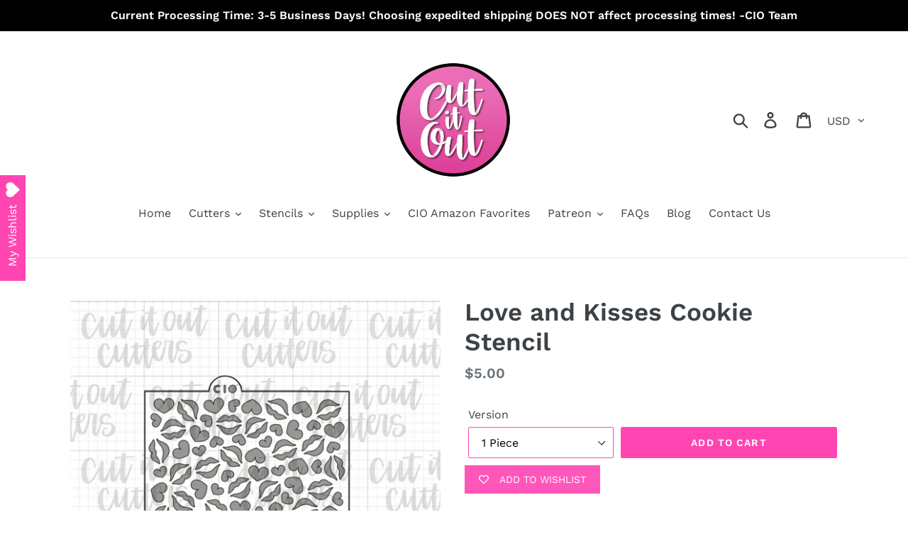

--- FILE ---
content_type: text/html; charset=utf-8
request_url: https://cutitoutcutters.com/products/love-and-kisses-cookie-stencil
body_size: 28810
content:
<!doctype html>
<html class="no-js" lang="en">
<head>
  <meta name="facebook-domain-verification" content="xmdkbrfs3gt5uuzp497ap54v6wjpcu" />
  <meta charset="utf-8">
  <meta http-equiv="X-UA-Compatible" content="IE=edge,chrome=1">
  <meta name="viewport" content="width=device-width,initial-scale=1">
  <meta name="theme-color" content="#ff45b2">
  <link rel="canonical" href="https://cutitoutcutters.com/products/love-and-kisses-cookie-stencil">
  <meta name="p:domain_verify" content="5630e300e1cfd37f877cd652a91729fd"/><title>Love and Kisses Cookie Stencil
&ndash; Cut It Out Cutters</title><meta name="description" content="The Love and Kisses Cookie Stencil is the perfect addition to any stencil collection. Choose 1 piece or 2 piece stencil. Material: This cookie stencil is 5.5&quot; x 5.5&quot; and it fits most popular cookie stencil holders. It is made out of .007mm food safe plastic. Care: Hand wash ONLY in warm soapy water. Do not heat the pla"><!-- /snippets/social-meta-tags.liquid -->




<meta property="og:site_name" content="Cut It Out Cutters">
<meta property="og:url" content="https://cutitoutcutters.com/products/love-and-kisses-cookie-stencil">
<meta property="og:title" content="Love and Kisses Cookie Stencil">
<meta property="og:type" content="product">
<meta property="og:description" content="The Love and Kisses Cookie Stencil is the perfect addition to any stencil collection. Choose 1 piece or 2 piece stencil. Material: This cookie stencil is 5.5&quot; x 5.5&quot; and it fits most popular cookie stencil holders. It is made out of .007mm food safe plastic. Care: Hand wash ONLY in warm soapy water. Do not heat the pla">

  <meta property="og:price:amount" content="5.00">
  <meta property="og:price:currency" content="USD">

<meta property="og:image" content="http://cutitoutcutters.com/cdn/shop/products/loveandkisses_1200x1200.png?v=1608602467"><meta property="og:image" content="http://cutitoutcutters.com/cdn/shop/products/loveandkisses1_1200x1200.png?v=1608602467"><meta property="og:image" content="http://cutitoutcutters.com/cdn/shop/products/loveandkisses2_1200x1200.png?v=1608602470">
<meta property="og:image:secure_url" content="https://cutitoutcutters.com/cdn/shop/products/loveandkisses_1200x1200.png?v=1608602467"><meta property="og:image:secure_url" content="https://cutitoutcutters.com/cdn/shop/products/loveandkisses1_1200x1200.png?v=1608602467"><meta property="og:image:secure_url" content="https://cutitoutcutters.com/cdn/shop/products/loveandkisses2_1200x1200.png?v=1608602470">


<meta name="twitter:card" content="summary_large_image">
<meta name="twitter:title" content="Love and Kisses Cookie Stencil">
<meta name="twitter:description" content="The Love and Kisses Cookie Stencil is the perfect addition to any stencil collection. Choose 1 piece or 2 piece stencil. Material: This cookie stencil is 5.5&quot; x 5.5&quot; and it fits most popular cookie stencil holders. It is made out of .007mm food safe plastic. Care: Hand wash ONLY in warm soapy water. Do not heat the pla">


  <link href="//cutitoutcutters.com/cdn/shop/t/1/assets/theme.scss.css?v=48632597860401234241762172491" rel="stylesheet" type="text/css" media="all" />

  <script>
    var theme = {
      strings: {
        addToCart: "Add to cart",
        soldOut: "Sold out",
        unavailable: "Unavailable",
        regularPrice: "Regular price",
        sale: "Sale",
        showMore: "Show More",
        showLess: "Show Less",
        addressError: "Error looking up that address",
        addressNoResults: "No results for that address",
        addressQueryLimit: "You have exceeded the Google API usage limit. Consider upgrading to a \u003ca href=\"https:\/\/developers.google.com\/maps\/premium\/usage-limits\"\u003ePremium Plan\u003c\/a\u003e.",
        authError: "There was a problem authenticating your Google Maps account.",
        newWindow: "Opens in a new window.",
        external: "Opens external website.",
        newWindowExternal: "Opens external website in a new window."
      },
      moneyFormat: "${{amount}}"
    }

    document.documentElement.className = document.documentElement.className.replace('no-js', 'js');
  </script><script src="//cutitoutcutters.com/cdn/shop/t/1/assets/lazysizes.js?v=68441465964607740661547331566" async="async"></script>
  <script src="//cutitoutcutters.com/cdn/shop/t/1/assets/vendor.js?v=121857302354663160541547331567" defer="defer"></script>
  <script src="//cutitoutcutters.com/cdn/shop/t/1/assets/theme.js?v=154510965576299843251639415797" defer="defer"></script>

  <script>window.performance && window.performance.mark && window.performance.mark('shopify.content_for_header.start');</script><meta id="shopify-digital-wallet" name="shopify-digital-wallet" content="/20207206464/digital_wallets/dialog">
<meta name="shopify-checkout-api-token" content="4d4725d647f4e25b6e782bc911491d32">
<meta id="in-context-paypal-metadata" data-shop-id="20207206464" data-venmo-supported="false" data-environment="production" data-locale="en_US" data-paypal-v4="true" data-currency="USD">
<link rel="alternate" type="application/json+oembed" href="https://cutitoutcutters.com/products/love-and-kisses-cookie-stencil.oembed">
<script async="async" src="/checkouts/internal/preloads.js?locale=en-US"></script>
<link rel="preconnect" href="https://shop.app" crossorigin="anonymous">
<script async="async" src="https://shop.app/checkouts/internal/preloads.js?locale=en-US&shop_id=20207206464" crossorigin="anonymous"></script>
<script id="apple-pay-shop-capabilities" type="application/json">{"shopId":20207206464,"countryCode":"US","currencyCode":"USD","merchantCapabilities":["supports3DS"],"merchantId":"gid:\/\/shopify\/Shop\/20207206464","merchantName":"Cut It Out Cutters","requiredBillingContactFields":["postalAddress","email"],"requiredShippingContactFields":["postalAddress","email"],"shippingType":"shipping","supportedNetworks":["visa","masterCard","amex","discover","elo","jcb"],"total":{"type":"pending","label":"Cut It Out Cutters","amount":"1.00"},"shopifyPaymentsEnabled":true,"supportsSubscriptions":true}</script>
<script id="shopify-features" type="application/json">{"accessToken":"4d4725d647f4e25b6e782bc911491d32","betas":["rich-media-storefront-analytics"],"domain":"cutitoutcutters.com","predictiveSearch":true,"shopId":20207206464,"locale":"en"}</script>
<script>var Shopify = Shopify || {};
Shopify.shop = "cut-it-out-cutters.myshopify.com";
Shopify.locale = "en";
Shopify.currency = {"active":"USD","rate":"1.0"};
Shopify.country = "US";
Shopify.theme = {"name":"Debut","id":61766664256,"schema_name":"Debut","schema_version":"11.0.3","theme_store_id":796,"role":"main"};
Shopify.theme.handle = "null";
Shopify.theme.style = {"id":null,"handle":null};
Shopify.cdnHost = "cutitoutcutters.com/cdn";
Shopify.routes = Shopify.routes || {};
Shopify.routes.root = "/";</script>
<script type="module">!function(o){(o.Shopify=o.Shopify||{}).modules=!0}(window);</script>
<script>!function(o){function n(){var o=[];function n(){o.push(Array.prototype.slice.apply(arguments))}return n.q=o,n}var t=o.Shopify=o.Shopify||{};t.loadFeatures=n(),t.autoloadFeatures=n()}(window);</script>
<script>
  window.ShopifyPay = window.ShopifyPay || {};
  window.ShopifyPay.apiHost = "shop.app\/pay";
  window.ShopifyPay.redirectState = null;
</script>
<script id="shop-js-analytics" type="application/json">{"pageType":"product"}</script>
<script defer="defer" async type="module" src="//cutitoutcutters.com/cdn/shopifycloud/shop-js/modules/v2/client.init-shop-cart-sync_IZsNAliE.en.esm.js"></script>
<script defer="defer" async type="module" src="//cutitoutcutters.com/cdn/shopifycloud/shop-js/modules/v2/chunk.common_0OUaOowp.esm.js"></script>
<script type="module">
  await import("//cutitoutcutters.com/cdn/shopifycloud/shop-js/modules/v2/client.init-shop-cart-sync_IZsNAliE.en.esm.js");
await import("//cutitoutcutters.com/cdn/shopifycloud/shop-js/modules/v2/chunk.common_0OUaOowp.esm.js");

  window.Shopify.SignInWithShop?.initShopCartSync?.({"fedCMEnabled":true,"windoidEnabled":true});

</script>
<script>
  window.Shopify = window.Shopify || {};
  if (!window.Shopify.featureAssets) window.Shopify.featureAssets = {};
  window.Shopify.featureAssets['shop-js'] = {"shop-cart-sync":["modules/v2/client.shop-cart-sync_DLOhI_0X.en.esm.js","modules/v2/chunk.common_0OUaOowp.esm.js"],"init-fed-cm":["modules/v2/client.init-fed-cm_C6YtU0w6.en.esm.js","modules/v2/chunk.common_0OUaOowp.esm.js"],"shop-button":["modules/v2/client.shop-button_BCMx7GTG.en.esm.js","modules/v2/chunk.common_0OUaOowp.esm.js"],"shop-cash-offers":["modules/v2/client.shop-cash-offers_BT26qb5j.en.esm.js","modules/v2/chunk.common_0OUaOowp.esm.js","modules/v2/chunk.modal_CGo_dVj3.esm.js"],"init-windoid":["modules/v2/client.init-windoid_B9PkRMql.en.esm.js","modules/v2/chunk.common_0OUaOowp.esm.js"],"init-shop-email-lookup-coordinator":["modules/v2/client.init-shop-email-lookup-coordinator_DZkqjsbU.en.esm.js","modules/v2/chunk.common_0OUaOowp.esm.js"],"shop-toast-manager":["modules/v2/client.shop-toast-manager_Di2EnuM7.en.esm.js","modules/v2/chunk.common_0OUaOowp.esm.js"],"shop-login-button":["modules/v2/client.shop-login-button_BtqW_SIO.en.esm.js","modules/v2/chunk.common_0OUaOowp.esm.js","modules/v2/chunk.modal_CGo_dVj3.esm.js"],"avatar":["modules/v2/client.avatar_BTnouDA3.en.esm.js"],"pay-button":["modules/v2/client.pay-button_CWa-C9R1.en.esm.js","modules/v2/chunk.common_0OUaOowp.esm.js"],"init-shop-cart-sync":["modules/v2/client.init-shop-cart-sync_IZsNAliE.en.esm.js","modules/v2/chunk.common_0OUaOowp.esm.js"],"init-customer-accounts":["modules/v2/client.init-customer-accounts_DenGwJTU.en.esm.js","modules/v2/client.shop-login-button_BtqW_SIO.en.esm.js","modules/v2/chunk.common_0OUaOowp.esm.js","modules/v2/chunk.modal_CGo_dVj3.esm.js"],"init-shop-for-new-customer-accounts":["modules/v2/client.init-shop-for-new-customer-accounts_JdHXxpS9.en.esm.js","modules/v2/client.shop-login-button_BtqW_SIO.en.esm.js","modules/v2/chunk.common_0OUaOowp.esm.js","modules/v2/chunk.modal_CGo_dVj3.esm.js"],"init-customer-accounts-sign-up":["modules/v2/client.init-customer-accounts-sign-up_D6__K_p8.en.esm.js","modules/v2/client.shop-login-button_BtqW_SIO.en.esm.js","modules/v2/chunk.common_0OUaOowp.esm.js","modules/v2/chunk.modal_CGo_dVj3.esm.js"],"checkout-modal":["modules/v2/client.checkout-modal_C_ZQDY6s.en.esm.js","modules/v2/chunk.common_0OUaOowp.esm.js","modules/v2/chunk.modal_CGo_dVj3.esm.js"],"shop-follow-button":["modules/v2/client.shop-follow-button_XetIsj8l.en.esm.js","modules/v2/chunk.common_0OUaOowp.esm.js","modules/v2/chunk.modal_CGo_dVj3.esm.js"],"lead-capture":["modules/v2/client.lead-capture_DvA72MRN.en.esm.js","modules/v2/chunk.common_0OUaOowp.esm.js","modules/v2/chunk.modal_CGo_dVj3.esm.js"],"shop-login":["modules/v2/client.shop-login_ClXNxyh6.en.esm.js","modules/v2/chunk.common_0OUaOowp.esm.js","modules/v2/chunk.modal_CGo_dVj3.esm.js"],"payment-terms":["modules/v2/client.payment-terms_CNlwjfZz.en.esm.js","modules/v2/chunk.common_0OUaOowp.esm.js","modules/v2/chunk.modal_CGo_dVj3.esm.js"]};
</script>
<script>(function() {
  var isLoaded = false;
  function asyncLoad() {
    if (isLoaded) return;
    isLoaded = true;
    var urls = ["https:\/\/wishlisthero-assets.revampco.com\/store-front\/bundle2.js?shop=cut-it-out-cutters.myshopify.com","\/\/cdn.shopify.com\/proxy\/f0967331cf7688e5990e0a8ebf8bbb537ce19d71ef669db9847a0ecc300dc044\/bucket.useifsapp.com\/theme-files-min\/js\/ifs-script-tag-min.js?v=2\u0026shop=cut-it-out-cutters.myshopify.com\u0026sp-cache-control=cHVibGljLCBtYXgtYWdlPTkwMA"];
    for (var i = 0; i < urls.length; i++) {
      var s = document.createElement('script');
      s.type = 'text/javascript';
      s.async = true;
      s.src = urls[i];
      var x = document.getElementsByTagName('script')[0];
      x.parentNode.insertBefore(s, x);
    }
  };
  if(window.attachEvent) {
    window.attachEvent('onload', asyncLoad);
  } else {
    window.addEventListener('load', asyncLoad, false);
  }
})();</script>
<script id="__st">var __st={"a":20207206464,"offset":-21600,"reqid":"1638c346-67b1-4018-9208-130fbd5f9b03-1768441411","pageurl":"cutitoutcutters.com\/products\/love-and-kisses-cookie-stencil","u":"43604629f555","p":"product","rtyp":"product","rid":4756403388482};</script>
<script>window.ShopifyPaypalV4VisibilityTracking = true;</script>
<script id="captcha-bootstrap">!function(){'use strict';const t='contact',e='account',n='new_comment',o=[[t,t],['blogs',n],['comments',n],[t,'customer']],c=[[e,'customer_login'],[e,'guest_login'],[e,'recover_customer_password'],[e,'create_customer']],r=t=>t.map((([t,e])=>`form[action*='/${t}']:not([data-nocaptcha='true']) input[name='form_type'][value='${e}']`)).join(','),a=t=>()=>t?[...document.querySelectorAll(t)].map((t=>t.form)):[];function s(){const t=[...o],e=r(t);return a(e)}const i='password',u='form_key',d=['recaptcha-v3-token','g-recaptcha-response','h-captcha-response',i],f=()=>{try{return window.sessionStorage}catch{return}},m='__shopify_v',_=t=>t.elements[u];function p(t,e,n=!1){try{const o=window.sessionStorage,c=JSON.parse(o.getItem(e)),{data:r}=function(t){const{data:e,action:n}=t;return t[m]||n?{data:e,action:n}:{data:t,action:n}}(c);for(const[e,n]of Object.entries(r))t.elements[e]&&(t.elements[e].value=n);n&&o.removeItem(e)}catch(o){console.error('form repopulation failed',{error:o})}}const l='form_type',E='cptcha';function T(t){t.dataset[E]=!0}const w=window,h=w.document,L='Shopify',v='ce_forms',y='captcha';let A=!1;((t,e)=>{const n=(g='f06e6c50-85a8-45c8-87d0-21a2b65856fe',I='https://cdn.shopify.com/shopifycloud/storefront-forms-hcaptcha/ce_storefront_forms_captcha_hcaptcha.v1.5.2.iife.js',D={infoText:'Protected by hCaptcha',privacyText:'Privacy',termsText:'Terms'},(t,e,n)=>{const o=w[L][v],c=o.bindForm;if(c)return c(t,g,e,D).then(n);var r;o.q.push([[t,g,e,D],n]),r=I,A||(h.body.append(Object.assign(h.createElement('script'),{id:'captcha-provider',async:!0,src:r})),A=!0)});var g,I,D;w[L]=w[L]||{},w[L][v]=w[L][v]||{},w[L][v].q=[],w[L][y]=w[L][y]||{},w[L][y].protect=function(t,e){n(t,void 0,e),T(t)},Object.freeze(w[L][y]),function(t,e,n,w,h,L){const[v,y,A,g]=function(t,e,n){const i=e?o:[],u=t?c:[],d=[...i,...u],f=r(d),m=r(i),_=r(d.filter((([t,e])=>n.includes(e))));return[a(f),a(m),a(_),s()]}(w,h,L),I=t=>{const e=t.target;return e instanceof HTMLFormElement?e:e&&e.form},D=t=>v().includes(t);t.addEventListener('submit',(t=>{const e=I(t);if(!e)return;const n=D(e)&&!e.dataset.hcaptchaBound&&!e.dataset.recaptchaBound,o=_(e),c=g().includes(e)&&(!o||!o.value);(n||c)&&t.preventDefault(),c&&!n&&(function(t){try{if(!f())return;!function(t){const e=f();if(!e)return;const n=_(t);if(!n)return;const o=n.value;o&&e.removeItem(o)}(t);const e=Array.from(Array(32),(()=>Math.random().toString(36)[2])).join('');!function(t,e){_(t)||t.append(Object.assign(document.createElement('input'),{type:'hidden',name:u})),t.elements[u].value=e}(t,e),function(t,e){const n=f();if(!n)return;const o=[...t.querySelectorAll(`input[type='${i}']`)].map((({name:t})=>t)),c=[...d,...o],r={};for(const[a,s]of new FormData(t).entries())c.includes(a)||(r[a]=s);n.setItem(e,JSON.stringify({[m]:1,action:t.action,data:r}))}(t,e)}catch(e){console.error('failed to persist form',e)}}(e),e.submit())}));const S=(t,e)=>{t&&!t.dataset[E]&&(n(t,e.some((e=>e===t))),T(t))};for(const o of['focusin','change'])t.addEventListener(o,(t=>{const e=I(t);D(e)&&S(e,y())}));const B=e.get('form_key'),M=e.get(l),P=B&&M;t.addEventListener('DOMContentLoaded',(()=>{const t=y();if(P)for(const e of t)e.elements[l].value===M&&p(e,B);[...new Set([...A(),...v().filter((t=>'true'===t.dataset.shopifyCaptcha))])].forEach((e=>S(e,t)))}))}(h,new URLSearchParams(w.location.search),n,t,e,['guest_login'])})(!0,!0)}();</script>
<script integrity="sha256-4kQ18oKyAcykRKYeNunJcIwy7WH5gtpwJnB7kiuLZ1E=" data-source-attribution="shopify.loadfeatures" defer="defer" src="//cutitoutcutters.com/cdn/shopifycloud/storefront/assets/storefront/load_feature-a0a9edcb.js" crossorigin="anonymous"></script>
<script crossorigin="anonymous" defer="defer" src="//cutitoutcutters.com/cdn/shopifycloud/storefront/assets/shopify_pay/storefront-65b4c6d7.js?v=20250812"></script>
<script data-source-attribution="shopify.dynamic_checkout.dynamic.init">var Shopify=Shopify||{};Shopify.PaymentButton=Shopify.PaymentButton||{isStorefrontPortableWallets:!0,init:function(){window.Shopify.PaymentButton.init=function(){};var t=document.createElement("script");t.src="https://cutitoutcutters.com/cdn/shopifycloud/portable-wallets/latest/portable-wallets.en.js",t.type="module",document.head.appendChild(t)}};
</script>
<script data-source-attribution="shopify.dynamic_checkout.buyer_consent">
  function portableWalletsHideBuyerConsent(e){var t=document.getElementById("shopify-buyer-consent"),n=document.getElementById("shopify-subscription-policy-button");t&&n&&(t.classList.add("hidden"),t.setAttribute("aria-hidden","true"),n.removeEventListener("click",e))}function portableWalletsShowBuyerConsent(e){var t=document.getElementById("shopify-buyer-consent"),n=document.getElementById("shopify-subscription-policy-button");t&&n&&(t.classList.remove("hidden"),t.removeAttribute("aria-hidden"),n.addEventListener("click",e))}window.Shopify?.PaymentButton&&(window.Shopify.PaymentButton.hideBuyerConsent=portableWalletsHideBuyerConsent,window.Shopify.PaymentButton.showBuyerConsent=portableWalletsShowBuyerConsent);
</script>
<script data-source-attribution="shopify.dynamic_checkout.cart.bootstrap">document.addEventListener("DOMContentLoaded",(function(){function t(){return document.querySelector("shopify-accelerated-checkout-cart, shopify-accelerated-checkout")}if(t())Shopify.PaymentButton.init();else{new MutationObserver((function(e,n){t()&&(Shopify.PaymentButton.init(),n.disconnect())})).observe(document.body,{childList:!0,subtree:!0})}}));
</script>
<link id="shopify-accelerated-checkout-styles" rel="stylesheet" media="screen" href="https://cutitoutcutters.com/cdn/shopifycloud/portable-wallets/latest/accelerated-checkout-backwards-compat.css" crossorigin="anonymous">
<style id="shopify-accelerated-checkout-cart">
        #shopify-buyer-consent {
  margin-top: 1em;
  display: inline-block;
  width: 100%;
}

#shopify-buyer-consent.hidden {
  display: none;
}

#shopify-subscription-policy-button {
  background: none;
  border: none;
  padding: 0;
  text-decoration: underline;
  font-size: inherit;
  cursor: pointer;
}

#shopify-subscription-policy-button::before {
  box-shadow: none;
}

      </style>

<script>window.performance && window.performance.mark && window.performance.mark('shopify.content_for_header.end');</script>
<!-- BEGIN app block: shopify://apps/seguno-popups/blocks/popup-app-embed/f53bd66f-9a20-4ce2-ae2e-ccbd0148bd4b --><meta property="seguno:shop-id" content="20207206464" />


<!-- END app block --><script src="https://cdn.shopify.com/extensions/0199c427-df3e-7dbf-8171-b4fecbfad766/popup-11/assets/popup.js" type="text/javascript" defer="defer"></script>
<script src="https://cdn.shopify.com/extensions/019b92df-1966-750c-943d-a8ced4b05ac2/option-cli3-369/assets/gpomain.js" type="text/javascript" defer="defer"></script>
<link href="https://monorail-edge.shopifysvc.com" rel="dns-prefetch">
<script>(function(){if ("sendBeacon" in navigator && "performance" in window) {try {var session_token_from_headers = performance.getEntriesByType('navigation')[0].serverTiming.find(x => x.name == '_s').description;} catch {var session_token_from_headers = undefined;}var session_cookie_matches = document.cookie.match(/_shopify_s=([^;]*)/);var session_token_from_cookie = session_cookie_matches && session_cookie_matches.length === 2 ? session_cookie_matches[1] : "";var session_token = session_token_from_headers || session_token_from_cookie || "";function handle_abandonment_event(e) {var entries = performance.getEntries().filter(function(entry) {return /monorail-edge.shopifysvc.com/.test(entry.name);});if (!window.abandonment_tracked && entries.length === 0) {window.abandonment_tracked = true;var currentMs = Date.now();var navigation_start = performance.timing.navigationStart;var payload = {shop_id: 20207206464,url: window.location.href,navigation_start,duration: currentMs - navigation_start,session_token,page_type: "product"};window.navigator.sendBeacon("https://monorail-edge.shopifysvc.com/v1/produce", JSON.stringify({schema_id: "online_store_buyer_site_abandonment/1.1",payload: payload,metadata: {event_created_at_ms: currentMs,event_sent_at_ms: currentMs}}));}}window.addEventListener('pagehide', handle_abandonment_event);}}());</script>
<script id="web-pixels-manager-setup">(function e(e,d,r,n,o){if(void 0===o&&(o={}),!Boolean(null===(a=null===(i=window.Shopify)||void 0===i?void 0:i.analytics)||void 0===a?void 0:a.replayQueue)){var i,a;window.Shopify=window.Shopify||{};var t=window.Shopify;t.analytics=t.analytics||{};var s=t.analytics;s.replayQueue=[],s.publish=function(e,d,r){return s.replayQueue.push([e,d,r]),!0};try{self.performance.mark("wpm:start")}catch(e){}var l=function(){var e={modern:/Edge?\/(1{2}[4-9]|1[2-9]\d|[2-9]\d{2}|\d{4,})\.\d+(\.\d+|)|Firefox\/(1{2}[4-9]|1[2-9]\d|[2-9]\d{2}|\d{4,})\.\d+(\.\d+|)|Chrom(ium|e)\/(9{2}|\d{3,})\.\d+(\.\d+|)|(Maci|X1{2}).+ Version\/(15\.\d+|(1[6-9]|[2-9]\d|\d{3,})\.\d+)([,.]\d+|)( \(\w+\)|)( Mobile\/\w+|) Safari\/|Chrome.+OPR\/(9{2}|\d{3,})\.\d+\.\d+|(CPU[ +]OS|iPhone[ +]OS|CPU[ +]iPhone|CPU IPhone OS|CPU iPad OS)[ +]+(15[._]\d+|(1[6-9]|[2-9]\d|\d{3,})[._]\d+)([._]\d+|)|Android:?[ /-](13[3-9]|1[4-9]\d|[2-9]\d{2}|\d{4,})(\.\d+|)(\.\d+|)|Android.+Firefox\/(13[5-9]|1[4-9]\d|[2-9]\d{2}|\d{4,})\.\d+(\.\d+|)|Android.+Chrom(ium|e)\/(13[3-9]|1[4-9]\d|[2-9]\d{2}|\d{4,})\.\d+(\.\d+|)|SamsungBrowser\/([2-9]\d|\d{3,})\.\d+/,legacy:/Edge?\/(1[6-9]|[2-9]\d|\d{3,})\.\d+(\.\d+|)|Firefox\/(5[4-9]|[6-9]\d|\d{3,})\.\d+(\.\d+|)|Chrom(ium|e)\/(5[1-9]|[6-9]\d|\d{3,})\.\d+(\.\d+|)([\d.]+$|.*Safari\/(?![\d.]+ Edge\/[\d.]+$))|(Maci|X1{2}).+ Version\/(10\.\d+|(1[1-9]|[2-9]\d|\d{3,})\.\d+)([,.]\d+|)( \(\w+\)|)( Mobile\/\w+|) Safari\/|Chrome.+OPR\/(3[89]|[4-9]\d|\d{3,})\.\d+\.\d+|(CPU[ +]OS|iPhone[ +]OS|CPU[ +]iPhone|CPU IPhone OS|CPU iPad OS)[ +]+(10[._]\d+|(1[1-9]|[2-9]\d|\d{3,})[._]\d+)([._]\d+|)|Android:?[ /-](13[3-9]|1[4-9]\d|[2-9]\d{2}|\d{4,})(\.\d+|)(\.\d+|)|Mobile Safari.+OPR\/([89]\d|\d{3,})\.\d+\.\d+|Android.+Firefox\/(13[5-9]|1[4-9]\d|[2-9]\d{2}|\d{4,})\.\d+(\.\d+|)|Android.+Chrom(ium|e)\/(13[3-9]|1[4-9]\d|[2-9]\d{2}|\d{4,})\.\d+(\.\d+|)|Android.+(UC? ?Browser|UCWEB|U3)[ /]?(15\.([5-9]|\d{2,})|(1[6-9]|[2-9]\d|\d{3,})\.\d+)\.\d+|SamsungBrowser\/(5\.\d+|([6-9]|\d{2,})\.\d+)|Android.+MQ{2}Browser\/(14(\.(9|\d{2,})|)|(1[5-9]|[2-9]\d|\d{3,})(\.\d+|))(\.\d+|)|K[Aa][Ii]OS\/(3\.\d+|([4-9]|\d{2,})\.\d+)(\.\d+|)/},d=e.modern,r=e.legacy,n=navigator.userAgent;return n.match(d)?"modern":n.match(r)?"legacy":"unknown"}(),u="modern"===l?"modern":"legacy",c=(null!=n?n:{modern:"",legacy:""})[u],f=function(e){return[e.baseUrl,"/wpm","/b",e.hashVersion,"modern"===e.buildTarget?"m":"l",".js"].join("")}({baseUrl:d,hashVersion:r,buildTarget:u}),m=function(e){var d=e.version,r=e.bundleTarget,n=e.surface,o=e.pageUrl,i=e.monorailEndpoint;return{emit:function(e){var a=e.status,t=e.errorMsg,s=(new Date).getTime(),l=JSON.stringify({metadata:{event_sent_at_ms:s},events:[{schema_id:"web_pixels_manager_load/3.1",payload:{version:d,bundle_target:r,page_url:o,status:a,surface:n,error_msg:t},metadata:{event_created_at_ms:s}}]});if(!i)return console&&console.warn&&console.warn("[Web Pixels Manager] No Monorail endpoint provided, skipping logging."),!1;try{return self.navigator.sendBeacon.bind(self.navigator)(i,l)}catch(e){}var u=new XMLHttpRequest;try{return u.open("POST",i,!0),u.setRequestHeader("Content-Type","text/plain"),u.send(l),!0}catch(e){return console&&console.warn&&console.warn("[Web Pixels Manager] Got an unhandled error while logging to Monorail."),!1}}}}({version:r,bundleTarget:l,surface:e.surface,pageUrl:self.location.href,monorailEndpoint:e.monorailEndpoint});try{o.browserTarget=l,function(e){var d=e.src,r=e.async,n=void 0===r||r,o=e.onload,i=e.onerror,a=e.sri,t=e.scriptDataAttributes,s=void 0===t?{}:t,l=document.createElement("script"),u=document.querySelector("head"),c=document.querySelector("body");if(l.async=n,l.src=d,a&&(l.integrity=a,l.crossOrigin="anonymous"),s)for(var f in s)if(Object.prototype.hasOwnProperty.call(s,f))try{l.dataset[f]=s[f]}catch(e){}if(o&&l.addEventListener("load",o),i&&l.addEventListener("error",i),u)u.appendChild(l);else{if(!c)throw new Error("Did not find a head or body element to append the script");c.appendChild(l)}}({src:f,async:!0,onload:function(){if(!function(){var e,d;return Boolean(null===(d=null===(e=window.Shopify)||void 0===e?void 0:e.analytics)||void 0===d?void 0:d.initialized)}()){var d=window.webPixelsManager.init(e)||void 0;if(d){var r=window.Shopify.analytics;r.replayQueue.forEach((function(e){var r=e[0],n=e[1],o=e[2];d.publishCustomEvent(r,n,o)})),r.replayQueue=[],r.publish=d.publishCustomEvent,r.visitor=d.visitor,r.initialized=!0}}},onerror:function(){return m.emit({status:"failed",errorMsg:"".concat(f," has failed to load")})},sri:function(e){var d=/^sha384-[A-Za-z0-9+/=]+$/;return"string"==typeof e&&d.test(e)}(c)?c:"",scriptDataAttributes:o}),m.emit({status:"loading"})}catch(e){m.emit({status:"failed",errorMsg:(null==e?void 0:e.message)||"Unknown error"})}}})({shopId: 20207206464,storefrontBaseUrl: "https://cutitoutcutters.com",extensionsBaseUrl: "https://extensions.shopifycdn.com/cdn/shopifycloud/web-pixels-manager",monorailEndpoint: "https://monorail-edge.shopifysvc.com/unstable/produce_batch",surface: "storefront-renderer",enabledBetaFlags: ["2dca8a86"],webPixelsConfigList: [{"id":"shopify-app-pixel","configuration":"{}","eventPayloadVersion":"v1","runtimeContext":"STRICT","scriptVersion":"0450","apiClientId":"shopify-pixel","type":"APP","privacyPurposes":["ANALYTICS","MARKETING"]},{"id":"shopify-custom-pixel","eventPayloadVersion":"v1","runtimeContext":"LAX","scriptVersion":"0450","apiClientId":"shopify-pixel","type":"CUSTOM","privacyPurposes":["ANALYTICS","MARKETING"]}],isMerchantRequest: false,initData: {"shop":{"name":"Cut It Out Cutters","paymentSettings":{"currencyCode":"USD"},"myshopifyDomain":"cut-it-out-cutters.myshopify.com","countryCode":"US","storefrontUrl":"https:\/\/cutitoutcutters.com"},"customer":null,"cart":null,"checkout":null,"productVariants":[{"price":{"amount":5.0,"currencyCode":"USD"},"product":{"title":"Love and Kisses Cookie Stencil","vendor":"Cut It Out Cutters","id":"4756403388482","untranslatedTitle":"Love and Kisses Cookie Stencil","url":"\/products\/love-and-kisses-cookie-stencil","type":""},"id":"32606497210434","image":{"src":"\/\/cutitoutcutters.com\/cdn\/shop\/products\/loveandkisses.png?v=1608602467"},"sku":null,"title":"1 Piece","untranslatedTitle":"1 Piece"},{"price":{"amount":10.0,"currencyCode":"USD"},"product":{"title":"Love and Kisses Cookie Stencil","vendor":"Cut It Out Cutters","id":"4756403388482","untranslatedTitle":"Love and Kisses Cookie Stencil","url":"\/products\/love-and-kisses-cookie-stencil","type":""},"id":"32606497243202","image":{"src":"\/\/cutitoutcutters.com\/cdn\/shop\/products\/loveandkisses.png?v=1608602467"},"sku":null,"title":"2 Piece","untranslatedTitle":"2 Piece"}],"purchasingCompany":null},},"https://cutitoutcutters.com/cdn","7cecd0b6w90c54c6cpe92089d5m57a67346",{"modern":"","legacy":""},{"shopId":"20207206464","storefrontBaseUrl":"https:\/\/cutitoutcutters.com","extensionBaseUrl":"https:\/\/extensions.shopifycdn.com\/cdn\/shopifycloud\/web-pixels-manager","surface":"storefront-renderer","enabledBetaFlags":"[\"2dca8a86\"]","isMerchantRequest":"false","hashVersion":"7cecd0b6w90c54c6cpe92089d5m57a67346","publish":"custom","events":"[[\"page_viewed\",{}],[\"product_viewed\",{\"productVariant\":{\"price\":{\"amount\":5.0,\"currencyCode\":\"USD\"},\"product\":{\"title\":\"Love and Kisses Cookie Stencil\",\"vendor\":\"Cut It Out Cutters\",\"id\":\"4756403388482\",\"untranslatedTitle\":\"Love and Kisses Cookie Stencil\",\"url\":\"\/products\/love-and-kisses-cookie-stencil\",\"type\":\"\"},\"id\":\"32606497210434\",\"image\":{\"src\":\"\/\/cutitoutcutters.com\/cdn\/shop\/products\/loveandkisses.png?v=1608602467\"},\"sku\":null,\"title\":\"1 Piece\",\"untranslatedTitle\":\"1 Piece\"}}]]"});</script><script>
  window.ShopifyAnalytics = window.ShopifyAnalytics || {};
  window.ShopifyAnalytics.meta = window.ShopifyAnalytics.meta || {};
  window.ShopifyAnalytics.meta.currency = 'USD';
  var meta = {"product":{"id":4756403388482,"gid":"gid:\/\/shopify\/Product\/4756403388482","vendor":"Cut It Out Cutters","type":"","handle":"love-and-kisses-cookie-stencil","variants":[{"id":32606497210434,"price":500,"name":"Love and Kisses Cookie Stencil - 1 Piece","public_title":"1 Piece","sku":null},{"id":32606497243202,"price":1000,"name":"Love and Kisses Cookie Stencil - 2 Piece","public_title":"2 Piece","sku":null}],"remote":false},"page":{"pageType":"product","resourceType":"product","resourceId":4756403388482,"requestId":"1638c346-67b1-4018-9208-130fbd5f9b03-1768441411"}};
  for (var attr in meta) {
    window.ShopifyAnalytics.meta[attr] = meta[attr];
  }
</script>
<script class="analytics">
  (function () {
    var customDocumentWrite = function(content) {
      var jquery = null;

      if (window.jQuery) {
        jquery = window.jQuery;
      } else if (window.Checkout && window.Checkout.$) {
        jquery = window.Checkout.$;
      }

      if (jquery) {
        jquery('body').append(content);
      }
    };

    var hasLoggedConversion = function(token) {
      if (token) {
        return document.cookie.indexOf('loggedConversion=' + token) !== -1;
      }
      return false;
    }

    var setCookieIfConversion = function(token) {
      if (token) {
        var twoMonthsFromNow = new Date(Date.now());
        twoMonthsFromNow.setMonth(twoMonthsFromNow.getMonth() + 2);

        document.cookie = 'loggedConversion=' + token + '; expires=' + twoMonthsFromNow;
      }
    }

    var trekkie = window.ShopifyAnalytics.lib = window.trekkie = window.trekkie || [];
    if (trekkie.integrations) {
      return;
    }
    trekkie.methods = [
      'identify',
      'page',
      'ready',
      'track',
      'trackForm',
      'trackLink'
    ];
    trekkie.factory = function(method) {
      return function() {
        var args = Array.prototype.slice.call(arguments);
        args.unshift(method);
        trekkie.push(args);
        return trekkie;
      };
    };
    for (var i = 0; i < trekkie.methods.length; i++) {
      var key = trekkie.methods[i];
      trekkie[key] = trekkie.factory(key);
    }
    trekkie.load = function(config) {
      trekkie.config = config || {};
      trekkie.config.initialDocumentCookie = document.cookie;
      var first = document.getElementsByTagName('script')[0];
      var script = document.createElement('script');
      script.type = 'text/javascript';
      script.onerror = function(e) {
        var scriptFallback = document.createElement('script');
        scriptFallback.type = 'text/javascript';
        scriptFallback.onerror = function(error) {
                var Monorail = {
      produce: function produce(monorailDomain, schemaId, payload) {
        var currentMs = new Date().getTime();
        var event = {
          schema_id: schemaId,
          payload: payload,
          metadata: {
            event_created_at_ms: currentMs,
            event_sent_at_ms: currentMs
          }
        };
        return Monorail.sendRequest("https://" + monorailDomain + "/v1/produce", JSON.stringify(event));
      },
      sendRequest: function sendRequest(endpointUrl, payload) {
        // Try the sendBeacon API
        if (window && window.navigator && typeof window.navigator.sendBeacon === 'function' && typeof window.Blob === 'function' && !Monorail.isIos12()) {
          var blobData = new window.Blob([payload], {
            type: 'text/plain'
          });

          if (window.navigator.sendBeacon(endpointUrl, blobData)) {
            return true;
          } // sendBeacon was not successful

        } // XHR beacon

        var xhr = new XMLHttpRequest();

        try {
          xhr.open('POST', endpointUrl);
          xhr.setRequestHeader('Content-Type', 'text/plain');
          xhr.send(payload);
        } catch (e) {
          console.log(e);
        }

        return false;
      },
      isIos12: function isIos12() {
        return window.navigator.userAgent.lastIndexOf('iPhone; CPU iPhone OS 12_') !== -1 || window.navigator.userAgent.lastIndexOf('iPad; CPU OS 12_') !== -1;
      }
    };
    Monorail.produce('monorail-edge.shopifysvc.com',
      'trekkie_storefront_load_errors/1.1',
      {shop_id: 20207206464,
      theme_id: 61766664256,
      app_name: "storefront",
      context_url: window.location.href,
      source_url: "//cutitoutcutters.com/cdn/s/trekkie.storefront.55c6279c31a6628627b2ba1c5ff367020da294e2.min.js"});

        };
        scriptFallback.async = true;
        scriptFallback.src = '//cutitoutcutters.com/cdn/s/trekkie.storefront.55c6279c31a6628627b2ba1c5ff367020da294e2.min.js';
        first.parentNode.insertBefore(scriptFallback, first);
      };
      script.async = true;
      script.src = '//cutitoutcutters.com/cdn/s/trekkie.storefront.55c6279c31a6628627b2ba1c5ff367020da294e2.min.js';
      first.parentNode.insertBefore(script, first);
    };
    trekkie.load(
      {"Trekkie":{"appName":"storefront","development":false,"defaultAttributes":{"shopId":20207206464,"isMerchantRequest":null,"themeId":61766664256,"themeCityHash":"1894042165141521535","contentLanguage":"en","currency":"USD","eventMetadataId":"18ff83c7-eb29-44a4-b856-c97d0caf5535"},"isServerSideCookieWritingEnabled":true,"monorailRegion":"shop_domain","enabledBetaFlags":["65f19447"]},"Session Attribution":{},"S2S":{"facebookCapiEnabled":false,"source":"trekkie-storefront-renderer","apiClientId":580111}}
    );

    var loaded = false;
    trekkie.ready(function() {
      if (loaded) return;
      loaded = true;

      window.ShopifyAnalytics.lib = window.trekkie;

      var originalDocumentWrite = document.write;
      document.write = customDocumentWrite;
      try { window.ShopifyAnalytics.merchantGoogleAnalytics.call(this); } catch(error) {};
      document.write = originalDocumentWrite;

      window.ShopifyAnalytics.lib.page(null,{"pageType":"product","resourceType":"product","resourceId":4756403388482,"requestId":"1638c346-67b1-4018-9208-130fbd5f9b03-1768441411","shopifyEmitted":true});

      var match = window.location.pathname.match(/checkouts\/(.+)\/(thank_you|post_purchase)/)
      var token = match? match[1]: undefined;
      if (!hasLoggedConversion(token)) {
        setCookieIfConversion(token);
        window.ShopifyAnalytics.lib.track("Viewed Product",{"currency":"USD","variantId":32606497210434,"productId":4756403388482,"productGid":"gid:\/\/shopify\/Product\/4756403388482","name":"Love and Kisses Cookie Stencil - 1 Piece","price":"5.00","sku":null,"brand":"Cut It Out Cutters","variant":"1 Piece","category":"","nonInteraction":true,"remote":false},undefined,undefined,{"shopifyEmitted":true});
      window.ShopifyAnalytics.lib.track("monorail:\/\/trekkie_storefront_viewed_product\/1.1",{"currency":"USD","variantId":32606497210434,"productId":4756403388482,"productGid":"gid:\/\/shopify\/Product\/4756403388482","name":"Love and Kisses Cookie Stencil - 1 Piece","price":"5.00","sku":null,"brand":"Cut It Out Cutters","variant":"1 Piece","category":"","nonInteraction":true,"remote":false,"referer":"https:\/\/cutitoutcutters.com\/products\/love-and-kisses-cookie-stencil"});
      }
    });


        var eventsListenerScript = document.createElement('script');
        eventsListenerScript.async = true;
        eventsListenerScript.src = "//cutitoutcutters.com/cdn/shopifycloud/storefront/assets/shop_events_listener-3da45d37.js";
        document.getElementsByTagName('head')[0].appendChild(eventsListenerScript);

})();</script>
<script
  defer
  src="https://cutitoutcutters.com/cdn/shopifycloud/perf-kit/shopify-perf-kit-3.0.3.min.js"
  data-application="storefront-renderer"
  data-shop-id="20207206464"
  data-render-region="gcp-us-central1"
  data-page-type="product"
  data-theme-instance-id="61766664256"
  data-theme-name="Debut"
  data-theme-version="11.0.3"
  data-monorail-region="shop_domain"
  data-resource-timing-sampling-rate="10"
  data-shs="true"
  data-shs-beacon="true"
  data-shs-export-with-fetch="true"
  data-shs-logs-sample-rate="1"
  data-shs-beacon-endpoint="https://cutitoutcutters.com/api/collect"
></script>
</head>

<body class="template-product">

  <a class="in-page-link visually-hidden skip-link" href="#MainContent">Skip to content</a>

  <div id="SearchDrawer" class="search-bar drawer drawer--top" role="dialog" aria-modal="true" aria-label="Search">
    <div class="search-bar__table">
      <div class="search-bar__table-cell search-bar__form-wrapper">
        <form class="search search-bar__form" action="/search" method="get" role="search">
          <input class="search__input search-bar__input" type="search" name="q" value="" placeholder="Search" aria-label="Search">
          <button class="search-bar__submit search__submit btn--link" type="submit">
            <svg aria-hidden="true" focusable="false" role="presentation" class="icon icon-search" viewBox="0 0 37 40"><path d="M35.6 36l-9.8-9.8c4.1-5.4 3.6-13.2-1.3-18.1-5.4-5.4-14.2-5.4-19.7 0-5.4 5.4-5.4 14.2 0 19.7 2.6 2.6 6.1 4.1 9.8 4.1 3 0 5.9-1 8.3-2.8l9.8 9.8c.4.4.9.6 1.4.6s1-.2 1.4-.6c.9-.9.9-2.1.1-2.9zm-20.9-8.2c-2.6 0-5.1-1-7-2.9-3.9-3.9-3.9-10.1 0-14C9.6 9 12.2 8 14.7 8s5.1 1 7 2.9c3.9 3.9 3.9 10.1 0 14-1.9 1.9-4.4 2.9-7 2.9z"/></svg>
            <span class="icon__fallback-text">Submit</span>
          </button>
        </form>
      </div>
      <div class="search-bar__table-cell text-right">
        <button type="button" class="btn--link search-bar__close js-drawer-close">
          <svg aria-hidden="true" focusable="false" role="presentation" class="icon icon-close" viewBox="0 0 37 40"><path d="M21.3 23l11-11c.8-.8.8-2 0-2.8-.8-.8-2-.8-2.8 0l-11 11-11-11c-.8-.8-2-.8-2.8 0-.8.8-.8 2 0 2.8l11 11-11 11c-.8.8-.8 2 0 2.8.4.4.9.6 1.4.6s1-.2 1.4-.6l11-11 11 11c.4.4.9.6 1.4.6s1-.2 1.4-.6c.8-.8.8-2 0-2.8l-11-11z"/></svg>
          <span class="icon__fallback-text">Close search</span>
        </button>
      </div>
    </div>
  </div>

  <div id="shopify-section-header" class="shopify-section">
  <style>
    
      .site-header__logo-image {
        max-width: 190px;
      }
    

    
  </style>


<div data-section-id="header" data-section-type="header-section">
  
    
      <style>
        .announcement-bar {
          background-color: #000000;
        }

        .announcement-bar--link:hover {
          

          
            
            background-color: #292929;
          
        }

        .announcement-bar__message {
          color: #ffffff;
        }
      </style>

      
        <div class="announcement-bar">
      

        <p class="announcement-bar__message">Current Processing Time: 3-5 Business Days! Choosing expedited shipping DOES NOT affect processing times! -CIO Team</p>

      
        </div>
      

    
  

  <header class="site-header logo--center" role="banner">
    <div class="grid grid--no-gutters grid--table site-header__mobile-nav">
      

      <div class="grid__item medium-up--one-third medium-up--push-one-third logo-align--center">
        
        
          <div class="h2 site-header__logo">
        
          
<a href="/" class="site-header__logo-image site-header__logo-image--centered">
              
              <img class="lazyload js"
                   src="//cutitoutcutters.com/cdn/shop/files/new_logo_300x300.png?v=1649961202"
                   data-src="//cutitoutcutters.com/cdn/shop/files/new_logo_{width}x.png?v=1649961202"
                   data-widths="[180, 360, 540, 720, 900, 1080, 1296, 1512, 1728, 2048]"
                   data-aspectratio="1.0"
                   data-sizes="auto"
                   alt="Cut It Out Cutters"
                   style="max-width: 190px">
              <noscript>
                
                <img src="//cutitoutcutters.com/cdn/shop/files/new_logo_190x.png?v=1649961202"
                     srcset="//cutitoutcutters.com/cdn/shop/files/new_logo_190x.png?v=1649961202 1x, //cutitoutcutters.com/cdn/shop/files/new_logo_190x@2x.png?v=1649961202 2x"
                     alt="Cut It Out Cutters"
                     style="max-width: 190px;">
              </noscript>
            </a>
          
        
          </div>
        
      </div>

      

      <div class="grid__item medium-up--one-third medium-up--push-one-third text-right site-header__icons site-header__icons--plus">
        <div class="site-header__icons-wrapper">
          <div class="site-header__search site-header__icon">
            <form action="/search" method="get" class="search-header search" role="search">
  <input class="search-header__input search__input"
    type="search"
    name="q"
    placeholder="Search"
    aria-label="Search">
  <button class="search-header__submit search__submit btn--link site-header__icon" type="submit">
    <svg aria-hidden="true" focusable="false" role="presentation" class="icon icon-search" viewBox="0 0 37 40"><path d="M35.6 36l-9.8-9.8c4.1-5.4 3.6-13.2-1.3-18.1-5.4-5.4-14.2-5.4-19.7 0-5.4 5.4-5.4 14.2 0 19.7 2.6 2.6 6.1 4.1 9.8 4.1 3 0 5.9-1 8.3-2.8l9.8 9.8c.4.4.9.6 1.4.6s1-.2 1.4-.6c.9-.9.9-2.1.1-2.9zm-20.9-8.2c-2.6 0-5.1-1-7-2.9-3.9-3.9-3.9-10.1 0-14C9.6 9 12.2 8 14.7 8s5.1 1 7 2.9c3.9 3.9 3.9 10.1 0 14-1.9 1.9-4.4 2.9-7 2.9z"/></svg>
    <span class="icon__fallback-text">Submit</span>
  </button>
</form>

          </div>

          <button type="button" class="btn--link site-header__icon site-header__search-toggle js-drawer-open-top">
            <svg aria-hidden="true" focusable="false" role="presentation" class="icon icon-search" viewBox="0 0 37 40"><path d="M35.6 36l-9.8-9.8c4.1-5.4 3.6-13.2-1.3-18.1-5.4-5.4-14.2-5.4-19.7 0-5.4 5.4-5.4 14.2 0 19.7 2.6 2.6 6.1 4.1 9.8 4.1 3 0 5.9-1 8.3-2.8l9.8 9.8c.4.4.9.6 1.4.6s1-.2 1.4-.6c.9-.9.9-2.1.1-2.9zm-20.9-8.2c-2.6 0-5.1-1-7-2.9-3.9-3.9-3.9-10.1 0-14C9.6 9 12.2 8 14.7 8s5.1 1 7 2.9c3.9 3.9 3.9 10.1 0 14-1.9 1.9-4.4 2.9-7 2.9z"/></svg>
            <span class="icon__fallback-text">Search</span>
          </button>

          
            
              <a href="/account/login" class="site-header__icon site-header__account">
                <svg aria-hidden="true" focusable="false" role="presentation" class="icon icon-login" viewBox="0 0 28.33 37.68"><path d="M14.17 14.9a7.45 7.45 0 1 0-7.5-7.45 7.46 7.46 0 0 0 7.5 7.45zm0-10.91a3.45 3.45 0 1 1-3.5 3.46A3.46 3.46 0 0 1 14.17 4zM14.17 16.47A14.18 14.18 0 0 0 0 30.68c0 1.41.66 4 5.11 5.66a27.17 27.17 0 0 0 9.06 1.34c6.54 0 14.17-1.84 14.17-7a14.18 14.18 0 0 0-14.17-14.21zm0 17.21c-6.3 0-10.17-1.77-10.17-3a10.17 10.17 0 1 1 20.33 0c.01 1.23-3.86 3-10.16 3z"/></svg>
                <span class="icon__fallback-text">Log in</span>
              </a>
            
          

          <a href="/cart" class="site-header__icon site-header__cart">
            <svg aria-hidden="true" focusable="false" role="presentation" class="icon icon-cart" viewBox="0 0 37 40"><path d="M36.5 34.8L33.3 8h-5.9C26.7 3.9 23 .8 18.5.8S10.3 3.9 9.6 8H3.7L.5 34.8c-.2 1.5.4 2.4.9 3 .5.5 1.4 1.2 3.1 1.2h28c1.3 0 2.4-.4 3.1-1.3.7-.7 1-1.8.9-2.9zm-18-30c2.2 0 4.1 1.4 4.7 3.2h-9.5c.7-1.9 2.6-3.2 4.8-3.2zM4.5 35l2.8-23h2.2v3c0 1.1.9 2 2 2s2-.9 2-2v-3h10v3c0 1.1.9 2 2 2s2-.9 2-2v-3h2.2l2.8 23h-28z"/></svg>
            <span class="icon__fallback-text">Cart</span>
            
          </a>

          
            <form method="post" action="/cart/update" id="currency_form" accept-charset="UTF-8" class="currency-selector small--hide" enctype="multipart/form-data"><input type="hidden" name="form_type" value="currency" /><input type="hidden" name="utf8" value="✓" /><input type="hidden" name="return_to" value="/products/love-and-kisses-cookie-stencil" />
              <label for="CurrencySelector" class="visually-hidden">Currency</label>
              <div class="currency-selector__input-wrapper select-group">
                <select name="currency" id="CurrencySelector" class="currency-selector__dropdown" aria-describedby="a11y-refresh-page-message" data-currency-selector>
                  
                    <option value="AED">AED</option>
                  
                    <option value="AFN">AFN</option>
                  
                    <option value="ALL">ALL</option>
                  
                    <option value="AMD">AMD</option>
                  
                    <option value="ANG">ANG</option>
                  
                    <option value="AUD">AUD</option>
                  
                    <option value="AWG">AWG</option>
                  
                    <option value="AZN">AZN</option>
                  
                    <option value="BAM">BAM</option>
                  
                    <option value="BBD">BBD</option>
                  
                    <option value="BDT">BDT</option>
                  
                    <option value="BIF">BIF</option>
                  
                    <option value="BND">BND</option>
                  
                    <option value="BOB">BOB</option>
                  
                    <option value="BSD">BSD</option>
                  
                    <option value="BWP">BWP</option>
                  
                    <option value="BZD">BZD</option>
                  
                    <option value="CAD">CAD</option>
                  
                    <option value="CDF">CDF</option>
                  
                    <option value="CHF">CHF</option>
                  
                    <option value="CNY">CNY</option>
                  
                    <option value="CRC">CRC</option>
                  
                    <option value="CVE">CVE</option>
                  
                    <option value="CZK">CZK</option>
                  
                    <option value="DJF">DJF</option>
                  
                    <option value="DKK">DKK</option>
                  
                    <option value="DOP">DOP</option>
                  
                    <option value="DZD">DZD</option>
                  
                    <option value="EGP">EGP</option>
                  
                    <option value="ETB">ETB</option>
                  
                    <option value="EUR">EUR</option>
                  
                    <option value="FJD">FJD</option>
                  
                    <option value="FKP">FKP</option>
                  
                    <option value="GBP">GBP</option>
                  
                    <option value="GMD">GMD</option>
                  
                    <option value="GNF">GNF</option>
                  
                    <option value="GTQ">GTQ</option>
                  
                    <option value="GYD">GYD</option>
                  
                    <option value="HKD">HKD</option>
                  
                    <option value="HNL">HNL</option>
                  
                    <option value="HUF">HUF</option>
                  
                    <option value="IDR">IDR</option>
                  
                    <option value="ILS">ILS</option>
                  
                    <option value="INR">INR</option>
                  
                    <option value="ISK">ISK</option>
                  
                    <option value="JMD">JMD</option>
                  
                    <option value="JPY">JPY</option>
                  
                    <option value="KES">KES</option>
                  
                    <option value="KGS">KGS</option>
                  
                    <option value="KHR">KHR</option>
                  
                    <option value="KMF">KMF</option>
                  
                    <option value="KRW">KRW</option>
                  
                    <option value="KYD">KYD</option>
                  
                    <option value="KZT">KZT</option>
                  
                    <option value="LAK">LAK</option>
                  
                    <option value="LBP">LBP</option>
                  
                    <option value="LKR">LKR</option>
                  
                    <option value="MAD">MAD</option>
                  
                    <option value="MDL">MDL</option>
                  
                    <option value="MKD">MKD</option>
                  
                    <option value="MMK">MMK</option>
                  
                    <option value="MNT">MNT</option>
                  
                    <option value="MOP">MOP</option>
                  
                    <option value="MUR">MUR</option>
                  
                    <option value="MVR">MVR</option>
                  
                    <option value="MWK">MWK</option>
                  
                    <option value="MYR">MYR</option>
                  
                    <option value="NGN">NGN</option>
                  
                    <option value="NIO">NIO</option>
                  
                    <option value="NPR">NPR</option>
                  
                    <option value="NZD">NZD</option>
                  
                    <option value="PEN">PEN</option>
                  
                    <option value="PGK">PGK</option>
                  
                    <option value="PHP">PHP</option>
                  
                    <option value="PKR">PKR</option>
                  
                    <option value="PLN">PLN</option>
                  
                    <option value="PYG">PYG</option>
                  
                    <option value="QAR">QAR</option>
                  
                    <option value="RON">RON</option>
                  
                    <option value="RSD">RSD</option>
                  
                    <option value="RWF">RWF</option>
                  
                    <option value="SAR">SAR</option>
                  
                    <option value="SBD">SBD</option>
                  
                    <option value="SEK">SEK</option>
                  
                    <option value="SGD">SGD</option>
                  
                    <option value="SHP">SHP</option>
                  
                    <option value="SLL">SLL</option>
                  
                    <option value="STD">STD</option>
                  
                    <option value="THB">THB</option>
                  
                    <option value="TJS">TJS</option>
                  
                    <option value="TOP">TOP</option>
                  
                    <option value="TTD">TTD</option>
                  
                    <option value="TWD">TWD</option>
                  
                    <option value="TZS">TZS</option>
                  
                    <option value="UAH">UAH</option>
                  
                    <option value="UGX">UGX</option>
                  
                    <option value="USD" selected="true">USD</option>
                  
                    <option value="UYU">UYU</option>
                  
                    <option value="UZS">UZS</option>
                  
                    <option value="VND">VND</option>
                  
                    <option value="VUV">VUV</option>
                  
                    <option value="WST">WST</option>
                  
                    <option value="XAF">XAF</option>
                  
                    <option value="XCD">XCD</option>
                  
                    <option value="XOF">XOF</option>
                  
                    <option value="XPF">XPF</option>
                  
                    <option value="YER">YER</option>
                  
                </select>
                <svg aria-hidden="true" focusable="false" role="presentation" class="icon icon--wide icon-chevron-down" viewBox="0 0 498.98 284.49"><defs><style>.cls-1{fill:#231f20}</style></defs><path class="cls-1" d="M80.93 271.76A35 35 0 0 1 140.68 247l189.74 189.75L520.16 247a35 35 0 1 1 49.5 49.5L355.17 511a35 35 0 0 1-49.5 0L91.18 296.5a34.89 34.89 0 0 1-10.25-24.74z" transform="translate(-80.93 -236.76)"/></svg>
              </div>
            </form>
          

          
            <button type="button" class="btn--link site-header__icon site-header__menu js-mobile-nav-toggle mobile-nav--open" aria-controls="MobileNav"  aria-expanded="false" aria-label="Menu">
              <svg aria-hidden="true" focusable="false" role="presentation" class="icon icon-hamburger" viewBox="0 0 37 40"><path d="M33.5 25h-30c-1.1 0-2-.9-2-2s.9-2 2-2h30c1.1 0 2 .9 2 2s-.9 2-2 2zm0-11.5h-30c-1.1 0-2-.9-2-2s.9-2 2-2h30c1.1 0 2 .9 2 2s-.9 2-2 2zm0 23h-30c-1.1 0-2-.9-2-2s.9-2 2-2h30c1.1 0 2 .9 2 2s-.9 2-2 2z"/></svg>
              <svg aria-hidden="true" focusable="false" role="presentation" class="icon icon-close" viewBox="0 0 37 40"><path d="M21.3 23l11-11c.8-.8.8-2 0-2.8-.8-.8-2-.8-2.8 0l-11 11-11-11c-.8-.8-2-.8-2.8 0-.8.8-.8 2 0 2.8l11 11-11 11c-.8.8-.8 2 0 2.8.4.4.9.6 1.4.6s1-.2 1.4-.6l11-11 11 11c.4.4.9.6 1.4.6s1-.2 1.4-.6c.8-.8.8-2 0-2.8l-11-11z"/></svg>
            </button>
          
        </div>

      </div>
    </div>

    <nav class="mobile-nav-wrapper medium-up--hide" role="navigation">
      <ul id="MobileNav" class="mobile-nav">
        
<li class="mobile-nav__item border-bottom">
            
              <a href="/" class="mobile-nav__link">
                <span class="mobile-nav__label">Home</span>
              </a>
            
          </li>
        
<li class="mobile-nav__item border-bottom">
            
              
              <button type="button" class="btn--link js-toggle-submenu mobile-nav__link" data-target="cutters-2" data-level="1" aria-expanded="false">
                <span class="mobile-nav__label">Cutters</span>
                <div class="mobile-nav__icon">
                  <svg aria-hidden="true" focusable="false" role="presentation" class="icon icon-chevron-right" viewBox="0 0 7 11"><path d="M1.5 11A1.5 1.5 0 0 1 .44 8.44L3.38 5.5.44 2.56A1.5 1.5 0 0 1 2.56.44l4 4a1.5 1.5 0 0 1 0 2.12l-4 4A1.5 1.5 0 0 1 1.5 11z" fill="#fff"/></svg>
                </div>
              </button>
              <ul class="mobile-nav__dropdown" data-parent="cutters-2" data-level="2">
                <li class="visually-hidden" tabindex="-1" data-menu-title="2">Cutters Menu</li>
                <li class="mobile-nav__item border-bottom">
                  <div class="mobile-nav__table">
                    <div class="mobile-nav__table-cell mobile-nav__return">
                      <button class="btn--link js-toggle-submenu mobile-nav__return-btn" type="button" aria-expanded="true" aria-label="Cutters">
                        <svg aria-hidden="true" focusable="false" role="presentation" class="icon icon-chevron-left" viewBox="0 0 7 11"><path d="M5.5.037a1.5 1.5 0 0 1 1.06 2.56l-2.94 2.94 2.94 2.94a1.5 1.5 0 0 1-2.12 2.12l-4-4a1.5 1.5 0 0 1 0-2.12l4-4A1.5 1.5 0 0 1 5.5.037z" fill="#fff" class="layer"/></svg>
                      </button>
                    </div>
                    <span class="mobile-nav__sublist-link mobile-nav__sublist-header mobile-nav__sublist-header--main-nav-parent">
                      <span class="mobile-nav__label">Cutters</span>
                    </span>
                  </div>
                </li>

                
                  <li class="mobile-nav__item border-bottom">
                    
                      <a href="/collections/cutters" class="mobile-nav__sublist-link">
                        <span class="mobile-nav__label">All Cutters</span>
                      </a>
                    
                  </li>
                
                  <li class="mobile-nav__item border-bottom">
                    
                      <a href="/collections/animal-people-collection" class="mobile-nav__sublist-link">
                        <span class="mobile-nav__label">Animals &amp; People</span>
                      </a>
                    
                  </li>
                
                  <li class="mobile-nav__item border-bottom">
                    
                      <a href="/collections/baby-collection-1" class="mobile-nav__sublist-link">
                        <span class="mobile-nav__label">Baby</span>
                      </a>
                    
                  </li>
                
                  <li class="mobile-nav__item border-bottom">
                    
                      <a href="/collections/teacher-appreciation" class="mobile-nav__sublist-link">
                        <span class="mobile-nav__label">Back to School</span>
                      </a>
                    
                  </li>
                
                  <li class="mobile-nav__item border-bottom">
                    
                      <a href="/collections/birthday-collection" class="mobile-nav__sublist-link">
                        <span class="mobile-nav__label">Birthday</span>
                      </a>
                    
                  </li>
                
                  <li class="mobile-nav__item border-bottom">
                    
                      <a href="/collections/boho-collection" class="mobile-nav__sublist-link">
                        <span class="mobile-nav__label">Boho</span>
                      </a>
                    
                  </li>
                
                  <li class="mobile-nav__item border-bottom">
                    
                      <a href="/collections/carnival-ice-cream-shoppe" class="mobile-nav__sublist-link">
                        <span class="mobile-nav__label">Carnival &amp; Ice Cream Shoppe</span>
                      </a>
                    
                  </li>
                
                  <li class="mobile-nav__item border-bottom">
                    
                      <a href="/collections/christmas-collection" class="mobile-nav__sublist-link">
                        <span class="mobile-nav__label">Christmas</span>
                      </a>
                    
                  </li>
                
                  <li class="mobile-nav__item border-bottom">
                    
                      <a href="/collections/christmas-in-july-collection" class="mobile-nav__sublist-link">
                        <span class="mobile-nav__label">Christmas in July</span>
                      </a>
                    
                  </li>
                
                  <li class="mobile-nav__item border-bottom">
                    
                      <a href="/collections/cinco-de-mayo" class="mobile-nav__sublist-link">
                        <span class="mobile-nav__label">Cinco de Mayo</span>
                      </a>
                    
                  </li>
                
                  <li class="mobile-nav__item border-bottom">
                    
                      <a href="/collections/clothing-collection" class="mobile-nav__sublist-link">
                        <span class="mobile-nav__label">Clothing</span>
                      </a>
                    
                  </li>
                
                  <li class="mobile-nav__item border-bottom">
                    
                      <a href="/collections/cookie-cutter-platters" class="mobile-nav__sublist-link">
                        <span class="mobile-nav__label">Cookie Cutter Platters</span>
                      </a>
                    
                  </li>
                
                  <li class="mobile-nav__item border-bottom">
                    
                      <a href="/collections/cookie-sticks" class="mobile-nav__sublist-link">
                        <span class="mobile-nav__label">Cookie Sticks</span>
                      </a>
                    
                  </li>
                
                  <li class="mobile-nav__item border-bottom">
                    
                      <a href="/collections/cutter-sets-collection" class="mobile-nav__sublist-link">
                        <span class="mobile-nav__label">Cutter Sets</span>
                      </a>
                    
                  </li>
                
                  <li class="mobile-nav__item border-bottom">
                    
                      <a href="/collections/decades-collection" class="mobile-nav__sublist-link">
                        <span class="mobile-nav__label">Decades</span>
                      </a>
                    
                  </li>
                
                  <li class="mobile-nav__item border-bottom">
                    
                      <a href="/collections/dog-collection" class="mobile-nav__sublist-link">
                        <span class="mobile-nav__label">Dogs</span>
                      </a>
                    
                  </li>
                
                  <li class="mobile-nav__item border-bottom">
                    
                      <a href="/collections/new-easter" class="mobile-nav__sublist-link">
                        <span class="mobile-nav__label">Easter</span>
                      </a>
                    
                  </li>
                
                  <li class="mobile-nav__item border-bottom">
                    
                      <a href="/collections/fall-thanksgiving-collection" class="mobile-nav__sublist-link">
                        <span class="mobile-nav__label">Fall &amp; Thanksgiving</span>
                      </a>
                    
                  </li>
                
                  <li class="mobile-nav__item border-bottom">
                    
                      <a href="/collections/farm-collection" class="mobile-nav__sublist-link">
                        <span class="mobile-nav__label">Farm</span>
                      </a>
                    
                  </li>
                
                  <li class="mobile-nav__item border-bottom">
                    
                      <a href="/collections/mothers-fathers-day-collection" class="mobile-nav__sublist-link">
                        <span class="mobile-nav__label">Father&#39;s Day</span>
                      </a>
                    
                  </li>
                
                  <li class="mobile-nav__item border-bottom">
                    
                      <a href="/collections/food-drink-collection" class="mobile-nav__sublist-link">
                        <span class="mobile-nav__label">Food &amp; Drink</span>
                      </a>
                    
                  </li>
                
                  <li class="mobile-nav__item border-bottom">
                    
                      <a href="/collections/football-party-collection" class="mobile-nav__sublist-link">
                        <span class="mobile-nav__label">Football</span>
                      </a>
                    
                  </li>
                
                  <li class="mobile-nav__item border-bottom">
                    
                      <a href="/collections/new-fourth-of-july-collection" class="mobile-nav__sublist-link">
                        <span class="mobile-nav__label">Fourth of July</span>
                      </a>
                    
                  </li>
                
                  <li class="mobile-nav__item border-bottom">
                    
                      <a href="/collections/girly-florals-collection" class="mobile-nav__sublist-link">
                        <span class="mobile-nav__label">Girly &amp; Florals</span>
                      </a>
                    
                  </li>
                
                  <li class="mobile-nav__item border-bottom">
                    
                      <a href="/collections/new-gothic-collection" class="mobile-nav__sublist-link">
                        <span class="mobile-nav__label">Gothic</span>
                      </a>
                    
                  </li>
                
                  <li class="mobile-nav__item border-bottom">
                    
                      <a href="/collections/graduation-collection" class="mobile-nav__sublist-link">
                        <span class="mobile-nav__label">Graduation</span>
                      </a>
                    
                  </li>
                
                  <li class="mobile-nav__item border-bottom">
                    
                      <a href="/collections/groovy" class="mobile-nav__sublist-link">
                        <span class="mobile-nav__label">Groovy &amp; Retro</span>
                      </a>
                    
                  </li>
                
                  <li class="mobile-nav__item border-bottom">
                    
                      <a href="/collections/new-halloween-collection" class="mobile-nav__sublist-link">
                        <span class="mobile-nav__label">Halloween</span>
                      </a>
                    
                  </li>
                
                  <li class="mobile-nav__item border-bottom">
                    
                      <a href="/collections/hand-lettered-collection" class="mobile-nav__sublist-link">
                        <span class="mobile-nav__label">Hand Lettered</span>
                      </a>
                    
                  </li>
                
                  <li class="mobile-nav__item border-bottom">
                    
                      <a href="/collections/home-decor-collection" class="mobile-nav__sublist-link">
                        <span class="mobile-nav__label">Home Decor</span>
                      </a>
                    
                  </li>
                
                  <li class="mobile-nav__item border-bottom">
                    
                      <a href="/collections/mardi-gras-collection" class="mobile-nav__sublist-link">
                        <span class="mobile-nav__label">Mardi Gras</span>
                      </a>
                    
                  </li>
                
                  <li class="mobile-nav__item border-bottom">
                    
                      <a href="/collections/new-mothers-day" class="mobile-nav__sublist-link">
                        <span class="mobile-nav__label">Mother&#39;s Day</span>
                      </a>
                    
                  </li>
                
                  <li class="mobile-nav__item border-bottom">
                    
                      <a href="/collections/new-years-collection" class="mobile-nav__sublist-link">
                        <span class="mobile-nav__label">New Years</span>
                      </a>
                    
                  </li>
                
                  <li class="mobile-nav__item border-bottom">
                    
                      <a href="/collections/numbers-letters-collection" class="mobile-nav__sublist-link">
                        <span class="mobile-nav__label">Numbers &amp; Letters</span>
                      </a>
                    
                  </li>
                
                  <li class="mobile-nav__item border-bottom">
                    
                      <a href="/collections/nurse" class="mobile-nav__sublist-link">
                        <span class="mobile-nav__label">Nurse/Medical</span>
                      </a>
                    
                  </li>
                
                  <li class="mobile-nav__item border-bottom">
                    
                      <a href="/collections/occupations-collection" class="mobile-nav__sublist-link">
                        <span class="mobile-nav__label">Occupations</span>
                      </a>
                    
                  </li>
                
                  <li class="mobile-nav__item border-bottom">
                    
                      <a href="/collections/pirate-collection" class="mobile-nav__sublist-link">
                        <span class="mobile-nav__label">Pirate</span>
                      </a>
                    
                  </li>
                
                  <li class="mobile-nav__item border-bottom">
                    
                      <a href="/collections/plaque-collection" class="mobile-nav__sublist-link">
                        <span class="mobile-nav__label">Plaques</span>
                      </a>
                    
                  </li>
                
                  <li class="mobile-nav__item border-bottom">
                    
                      <a href="/collections/princess" class="mobile-nav__sublist-link">
                        <span class="mobile-nav__label">Princesses</span>
                      </a>
                    
                  </li>
                
                  <li class="mobile-nav__item border-bottom">
                    
                      <a href="/collections/rainbow-unicorn-collection" class="mobile-nav__sublist-link">
                        <span class="mobile-nav__label">Rainbow &amp; Unicorn</span>
                      </a>
                    
                  </li>
                
                  <li class="mobile-nav__item border-bottom">
                    
                      <a href="/collections/teacher-appreciation" class="mobile-nav__sublist-link">
                        <span class="mobile-nav__label">School/Teacher</span>
                      </a>
                    
                  </li>
                
                  <li class="mobile-nav__item border-bottom">
                    
                      <a href="/collections/shapes-collection" class="mobile-nav__sublist-link">
                        <span class="mobile-nav__label">Shapes</span>
                      </a>
                    
                  </li>
                
                  <li class="mobile-nav__item border-bottom">
                    
                      <a href="/collections/sports-outdoor-travel-collection" class="mobile-nav__sublist-link">
                        <span class="mobile-nav__label">Sports/Outdoor &amp; Travel</span>
                      </a>
                    
                  </li>
                
                  <li class="mobile-nav__item border-bottom">
                    
                      <a href="/products/stl-file" class="mobile-nav__sublist-link">
                        <span class="mobile-nav__label">STL Listing</span>
                      </a>
                    
                  </li>
                
                  <li class="mobile-nav__item border-bottom">
                    
                      <a href="/collections/st-patricks-day" class="mobile-nav__sublist-link">
                        <span class="mobile-nav__label">St. Patrick&#39;s Day</span>
                      </a>
                    
                  </li>
                
                  <li class="mobile-nav__item border-bottom">
                    
                      <a href="/collections/summer-collection" class="mobile-nav__sublist-link">
                        <span class="mobile-nav__label">Summer</span>
                      </a>
                    
                  </li>
                
                  <li class="mobile-nav__item border-bottom">
                    
                      <a href="/collections/summerween-collection" class="mobile-nav__sublist-link">
                        <span class="mobile-nav__label">Summerween</span>
                      </a>
                    
                  </li>
                
                  <li class="mobile-nav__item border-bottom">
                    
                      <a href="/collections/theme-park-mousey-things-collection" class="mobile-nav__sublist-link">
                        <span class="mobile-nav__label">Theme Park</span>
                      </a>
                    
                  </li>
                
                  <li class="mobile-nav__item border-bottom">
                    
                      <a href="/collections/love-hearts-valentines-collection" class="mobile-nav__sublist-link">
                        <span class="mobile-nav__label">Valentine&#39;s Day</span>
                      </a>
                    
                  </li>
                
                  <li class="mobile-nav__item border-bottom">
                    
                      <a href="/collections/wedding-collection" class="mobile-nav__sublist-link">
                        <span class="mobile-nav__label">Wedding</span>
                      </a>
                    
                  </li>
                
                  <li class="mobile-nav__item">
                    
                      <a href="/collections/woodland-friends-collection" class="mobile-nav__sublist-link">
                        <span class="mobile-nav__label">Woodland</span>
                      </a>
                    
                  </li>
                
              </ul>
            
          </li>
        
<li class="mobile-nav__item border-bottom">
            
              
              <button type="button" class="btn--link js-toggle-submenu mobile-nav__link" data-target="stencils-3" data-level="1" aria-expanded="false">
                <span class="mobile-nav__label">Stencils</span>
                <div class="mobile-nav__icon">
                  <svg aria-hidden="true" focusable="false" role="presentation" class="icon icon-chevron-right" viewBox="0 0 7 11"><path d="M1.5 11A1.5 1.5 0 0 1 .44 8.44L3.38 5.5.44 2.56A1.5 1.5 0 0 1 2.56.44l4 4a1.5 1.5 0 0 1 0 2.12l-4 4A1.5 1.5 0 0 1 1.5 11z" fill="#fff"/></svg>
                </div>
              </button>
              <ul class="mobile-nav__dropdown" data-parent="stencils-3" data-level="2">
                <li class="visually-hidden" tabindex="-1" data-menu-title="2">Stencils Menu</li>
                <li class="mobile-nav__item border-bottom">
                  <div class="mobile-nav__table">
                    <div class="mobile-nav__table-cell mobile-nav__return">
                      <button class="btn--link js-toggle-submenu mobile-nav__return-btn" type="button" aria-expanded="true" aria-label="Stencils">
                        <svg aria-hidden="true" focusable="false" role="presentation" class="icon icon-chevron-left" viewBox="0 0 7 11"><path d="M5.5.037a1.5 1.5 0 0 1 1.06 2.56l-2.94 2.94 2.94 2.94a1.5 1.5 0 0 1-2.12 2.12l-4-4a1.5 1.5 0 0 1 0-2.12l4-4A1.5 1.5 0 0 1 5.5.037z" fill="#fff" class="layer"/></svg>
                      </button>
                    </div>
                    <span class="mobile-nav__sublist-link mobile-nav__sublist-header mobile-nav__sublist-header--main-nav-parent">
                      <span class="mobile-nav__label">Stencils</span>
                    </span>
                  </div>
                </li>

                
                  <li class="mobile-nav__item border-bottom">
                    
                      <a href="/collections/stencils" class="mobile-nav__sublist-link">
                        <span class="mobile-nav__label">All Stencils</span>
                      </a>
                    
                  </li>
                
                  <li class="mobile-nav__item border-bottom">
                    
                      <a href="/collections/stencils/animal" class="mobile-nav__sublist-link">
                        <span class="mobile-nav__label">Animal</span>
                      </a>
                    
                  </li>
                
                  <li class="mobile-nav__item border-bottom">
                    
                      <a href="/collections/stencils/baby" class="mobile-nav__sublist-link">
                        <span class="mobile-nav__label">Baby</span>
                      </a>
                    
                  </li>
                
                  <li class="mobile-nav__item border-bottom">
                    
                      <a href="/collections/stencils/back-to-school+teacher+school" class="mobile-nav__sublist-link">
                        <span class="mobile-nav__label">Back to School</span>
                      </a>
                    
                  </li>
                
                  <li class="mobile-nav__item border-bottom">
                    
                      <a href="/collections/stencils/birthday" class="mobile-nav__sublist-link">
                        <span class="mobile-nav__label">Birthday</span>
                      </a>
                    
                  </li>
                
                  <li class="mobile-nav__item border-bottom">
                    
                      <a href="/collections/stencils/christmas+stencils+" class="mobile-nav__sublist-link">
                        <span class="mobile-nav__label">Christmas</span>
                      </a>
                    
                  </li>
                
                  <li class="mobile-nav__item border-bottom">
                    
                      <a href="/collections/digital-svg-stencil-files" class="mobile-nav__sublist-link">
                        <span class="mobile-nav__label">Digital SVG Stencils</span>
                      </a>
                    
                  </li>
                
                  <li class="mobile-nav__item border-bottom">
                    
                      <a href="/collections/stencils/fall+thanksgiving" class="mobile-nav__sublist-link">
                        <span class="mobile-nav__label">Fall &amp; Thanksgiving</span>
                      </a>
                    
                  </li>
                
                  <li class="mobile-nav__item border-bottom">
                    
                      <a href="/collections/stencils/retro" class="mobile-nav__sublist-link">
                        <span class="mobile-nav__label">Groovy &amp; Retro</span>
                      </a>
                    
                  </li>
                
                  <li class="mobile-nav__item border-bottom">
                    
                      <a href="/collections/stencils/halloween" class="mobile-nav__sublist-link">
                        <span class="mobile-nav__label">Halloween</span>
                      </a>
                    
                  </li>
                
                  <li class="mobile-nav__item border-bottom">
                    
                      <a href="/collections/stencils/Hand-Lettered" class="mobile-nav__sublist-link">
                        <span class="mobile-nav__label">Hand Lettered</span>
                      </a>
                    
                  </li>
                
                  <li class="mobile-nav__item border-bottom">
                    
                      <a href="/collections/stencils/pyo" class="mobile-nav__sublist-link">
                        <span class="mobile-nav__label">Paint Your Own</span>
                      </a>
                    
                  </li>
                
                  <li class="mobile-nav__item border-bottom">
                    
                      <a href="/collections/stencils/st-Patricks" class="mobile-nav__sublist-link">
                        <span class="mobile-nav__label">St. Patrick&#39;s Day</span>
                      </a>
                    
                  </li>
                
                  <li class="mobile-nav__item border-bottom">
                    
                      <a href="/collections/stencils/summer" class="mobile-nav__sublist-link">
                        <span class="mobile-nav__label">Summer</span>
                      </a>
                    
                  </li>
                
                  <li class="mobile-nav__item">
                    
                      <a href="/collections/stencils/Valentines" class="mobile-nav__sublist-link">
                        <span class="mobile-nav__label">Valentine&#39;s Day</span>
                      </a>
                    
                  </li>
                
              </ul>
            
          </li>
        
<li class="mobile-nav__item border-bottom">
            
              
              <button type="button" class="btn--link js-toggle-submenu mobile-nav__link" data-target="supplies-4" data-level="1" aria-expanded="false">
                <span class="mobile-nav__label">Supplies</span>
                <div class="mobile-nav__icon">
                  <svg aria-hidden="true" focusable="false" role="presentation" class="icon icon-chevron-right" viewBox="0 0 7 11"><path d="M1.5 11A1.5 1.5 0 0 1 .44 8.44L3.38 5.5.44 2.56A1.5 1.5 0 0 1 2.56.44l4 4a1.5 1.5 0 0 1 0 2.12l-4 4A1.5 1.5 0 0 1 1.5 11z" fill="#fff"/></svg>
                </div>
              </button>
              <ul class="mobile-nav__dropdown" data-parent="supplies-4" data-level="2">
                <li class="visually-hidden" tabindex="-1" data-menu-title="2">Supplies Menu</li>
                <li class="mobile-nav__item border-bottom">
                  <div class="mobile-nav__table">
                    <div class="mobile-nav__table-cell mobile-nav__return">
                      <button class="btn--link js-toggle-submenu mobile-nav__return-btn" type="button" aria-expanded="true" aria-label="Supplies">
                        <svg aria-hidden="true" focusable="false" role="presentation" class="icon icon-chevron-left" viewBox="0 0 7 11"><path d="M5.5.037a1.5 1.5 0 0 1 1.06 2.56l-2.94 2.94 2.94 2.94a1.5 1.5 0 0 1-2.12 2.12l-4-4a1.5 1.5 0 0 1 0-2.12l4-4A1.5 1.5 0 0 1 5.5.037z" fill="#fff" class="layer"/></svg>
                      </button>
                    </div>
                    <span class="mobile-nav__sublist-link mobile-nav__sublist-header mobile-nav__sublist-header--main-nav-parent">
                      <span class="mobile-nav__label">Supplies</span>
                    </span>
                  </div>
                </li>

                
                  <li class="mobile-nav__item border-bottom">
                    
                      <a href="/collections/3d-printed-tools" class="mobile-nav__sublist-link">
                        <span class="mobile-nav__label">3D Printed Tools</span>
                      </a>
                    
                  </li>
                
                  <li class="mobile-nav__item border-bottom">
                    
                      <a href="/collections/bows" class="mobile-nav__sublist-link">
                        <span class="mobile-nav__label">Bows</span>
                      </a>
                    
                  </li>
                
                  <li class="mobile-nav__item border-bottom">
                    
                      <a href="/collections/window-boxes" class="mobile-nav__sublist-link">
                        <span class="mobile-nav__label">Boxes</span>
                      </a>
                    
                  </li>
                
                  <li class="mobile-nav__item border-bottom">
                    
                      <a href="/products/chuas-pink-perforated-silicone-baking-mat-half-sheet" class="mobile-nav__sublist-link">
                        <span class="mobile-nav__label">Chua Mats</span>
                      </a>
                    
                  </li>
                
                  <li class="mobile-nav__item border-bottom">
                    
                      <a href="/products/gable-boxes" class="mobile-nav__sublist-link">
                        <span class="mobile-nav__label">Cookie Boxes</span>
                      </a>
                    
                  </li>
                
                  <li class="mobile-nav__item border-bottom">
                    
                      <a href="/collections/valentine-cookie-packaging" class="mobile-nav__sublist-link">
                        <span class="mobile-nav__label">Digital Cookie Packaging</span>
                      </a>
                    
                  </li>
                
                  <li class="mobile-nav__item border-bottom">
                    
                      <a href="/collections/digital-downloads" class="mobile-nav__sublist-link">
                        <span class="mobile-nav__label">Digital Downloads</span>
                      </a>
                    
                  </li>
                
                  <li class="mobile-nav__item border-bottom">
                    
                      <a href="/collections/cookie-tags" class="mobile-nav__sublist-link">
                        <span class="mobile-nav__label">Digital Tags</span>
                      </a>
                    
                  </li>
                
                  <li class="mobile-nav__item border-bottom">
                    
                      <a href="/collections/edible-markers" class="mobile-nav__sublist-link">
                        <span class="mobile-nav__label">Edible Markers</span>
                      </a>
                    
                  </li>
                
                  <li class="mobile-nav__item border-bottom">
                    
                      <a href="/collections/icing-scrapers" class="mobile-nav__sublist-link">
                        <span class="mobile-nav__label">Icing Scrapers</span>
                      </a>
                    
                  </li>
                
                  <li class="mobile-nav__item border-bottom">
                    
                      <a href="/collections/physical-cookie-packaging" class="mobile-nav__sublist-link">
                        <span class="mobile-nav__label">Physical Cookie Packaging</span>
                      </a>
                    
                  </li>
                
                  <li class="mobile-nav__item border-bottom">
                    
                      <a href="/collections/piper-clips" class="mobile-nav__sublist-link">
                        <span class="mobile-nav__label">Piper Clips</span>
                      </a>
                    
                  </li>
                
                  <li class="mobile-nav__item border-bottom">
                    
                      <a href="/collections/pk-elixirs" class="mobile-nav__sublist-link">
                        <span class="mobile-nav__label">PK Elixirs</span>
                      </a>
                    
                  </li>
                
                  <li class="mobile-nav__item border-bottom">
                    
                      <a href="/products/poly-bags" class="mobile-nav__sublist-link">
                        <span class="mobile-nav__label">Poly Bags</span>
                      </a>
                    
                  </li>
                
                  <li class="mobile-nav__item border-bottom">
                    
                      <a href="/collections/pop-up-supplies" class="mobile-nav__sublist-link">
                        <span class="mobile-nav__label">Pop Up Supplies</span>
                      </a>
                    
                  </li>
                
                  <li class="mobile-nav__item border-bottom">
                    
                      <a href="/products/pyo-paint-brushes" class="mobile-nav__sublist-link">
                        <span class="mobile-nav__label">PYO Paint Brushes</span>
                      </a>
                    
                  </li>
                
                  <li class="mobile-nav__item border-bottom">
                    
                      <a href="/products/pyo-paint-palettes" class="mobile-nav__sublist-link">
                        <span class="mobile-nav__label">PYO Paint Palettes</span>
                      </a>
                    
                  </li>
                
                  <li class="mobile-nav__item border-bottom">
                    
                      <a href="/collections/rolling-pin-holders" class="mobile-nav__sublist-link">
                        <span class="mobile-nav__label">Rolling Pin Holders</span>
                      </a>
                    
                  </li>
                
                  <li class="mobile-nav__item border-bottom">
                    
                      <a href="/collections/scribes" class="mobile-nav__sublist-link">
                        <span class="mobile-nav__label">Scribes</span>
                      </a>
                    
                  </li>
                
                  <li class="mobile-nav__item border-bottom">
                    
                      <a href="/products/metal-core-silicone-spatula" class="mobile-nav__sublist-link">
                        <span class="mobile-nav__label">Spatulas</span>
                      </a>
                    
                  </li>
                
                  <li class="mobile-nav__item border-bottom">
                    
                      <a href="/products/valentine-sprinkle-scrapers" class="mobile-nav__sublist-link">
                        <span class="mobile-nav__label">Sprinkle Scrapers</span>
                      </a>
                    
                  </li>
                
                  <li class="mobile-nav__item border-bottom">
                    
                      <a href="/collections/stickers" class="mobile-nav__sublist-link">
                        <span class="mobile-nav__label">Stickers</span>
                      </a>
                    
                  </li>
                
                  <li class="mobile-nav__item border-bottom">
                    
                      <a href="/products/stretch-loops" class="mobile-nav__sublist-link">
                        <span class="mobile-nav__label">Stretch Loops</span>
                      </a>
                    
                  </li>
                
                  <li class="mobile-nav__item border-bottom">
                    
                      <a href="/collections/sweet-sticks" class="mobile-nav__sublist-link">
                        <span class="mobile-nav__label">Sweet Sticks</span>
                      </a>
                    
                  </li>
                
                  <li class="mobile-nav__item border-bottom">
                    
                      <a href="/collections/the-sugar-art" class="mobile-nav__sublist-link">
                        <span class="mobile-nav__label">The Sugar Art</span>
                      </a>
                    
                  </li>
                
                  <li class="mobile-nav__item border-bottom">
                    
                      <a href="/collections/tipless-piping-bags" class="mobile-nav__sublist-link">
                        <span class="mobile-nav__label">Tipless Bags</span>
                      </a>
                    
                  </li>
                
                  <li class="mobile-nav__item">
                    
                      <a href="/products/cookie-tray-holder" class="mobile-nav__sublist-link">
                        <span class="mobile-nav__label">Tray Holder</span>
                      </a>
                    
                  </li>
                
              </ul>
            
          </li>
        
<li class="mobile-nav__item border-bottom">
            
              <a href="https://www.amazon.com/shop/cutitoutcutters" class="mobile-nav__link">
                <span class="mobile-nav__label">CIO Amazon Favorites</span>
              </a>
            
          </li>
        
<li class="mobile-nav__item border-bottom">
            
              
              <button type="button" class="btn--link js-toggle-submenu mobile-nav__link" data-target="patreon-6" data-level="1" aria-expanded="false">
                <span class="mobile-nav__label">Patreon</span>
                <div class="mobile-nav__icon">
                  <svg aria-hidden="true" focusable="false" role="presentation" class="icon icon-chevron-right" viewBox="0 0 7 11"><path d="M1.5 11A1.5 1.5 0 0 1 .44 8.44L3.38 5.5.44 2.56A1.5 1.5 0 0 1 2.56.44l4 4a1.5 1.5 0 0 1 0 2.12l-4 4A1.5 1.5 0 0 1 1.5 11z" fill="#fff"/></svg>
                </div>
              </button>
              <ul class="mobile-nav__dropdown" data-parent="patreon-6" data-level="2">
                <li class="visually-hidden" tabindex="-1" data-menu-title="2">Patreon Menu</li>
                <li class="mobile-nav__item border-bottom">
                  <div class="mobile-nav__table">
                    <div class="mobile-nav__table-cell mobile-nav__return">
                      <button class="btn--link js-toggle-submenu mobile-nav__return-btn" type="button" aria-expanded="true" aria-label="Patreon">
                        <svg aria-hidden="true" focusable="false" role="presentation" class="icon icon-chevron-left" viewBox="0 0 7 11"><path d="M5.5.037a1.5 1.5 0 0 1 1.06 2.56l-2.94 2.94 2.94 2.94a1.5 1.5 0 0 1-2.12 2.12l-4-4a1.5 1.5 0 0 1 0-2.12l4-4A1.5 1.5 0 0 1 5.5.037z" fill="#fff" class="layer"/></svg>
                      </button>
                    </div>
                    <span class="mobile-nav__sublist-link mobile-nav__sublist-header mobile-nav__sublist-header--main-nav-parent">
                      <span class="mobile-nav__label">Patreon</span>
                    </span>
                  </div>
                </li>

                
                  <li class="mobile-nav__item border-bottom">
                    
                      <a href="https://www.patreon.com/cutitoutcutters" class="mobile-nav__sublist-link">
                        <span class="mobile-nav__label">Cut It Out Cutters Patreon</span>
                      </a>
                    
                  </li>
                
                  <li class="mobile-nav__item">
                    
                      <a href="https://www.patreon.com/CIOCookiePrints" class="mobile-nav__sublist-link">
                        <span class="mobile-nav__label">CIO Cookie Prints Patreon</span>
                      </a>
                    
                  </li>
                
              </ul>
            
          </li>
        
<li class="mobile-nav__item border-bottom">
            
              <a href="/pages/frequently-asked-questions" class="mobile-nav__link">
                <span class="mobile-nav__label">FAQs</span>
              </a>
            
          </li>
        
<li class="mobile-nav__item border-bottom">
            
              <a href="/blogs/blog" class="mobile-nav__link">
                <span class="mobile-nav__label">Blog</span>
              </a>
            
          </li>
        
<li class="mobile-nav__item">
            
              <a href="/pages/contact-us" class="mobile-nav__link">
                <span class="mobile-nav__label">Contact Us</span>
              </a>
            
          </li>
        
        
          <li class="mobile-nav__item border-top">
            <form method="post" action="/cart/update" id="currency_form" accept-charset="UTF-8" class="currency-selector" enctype="multipart/form-data"><input type="hidden" name="form_type" value="currency" /><input type="hidden" name="utf8" value="✓" /><input type="hidden" name="return_to" value="/products/love-and-kisses-cookie-stencil" />
              <label for="CurrencySelectorMobile" class="currency-selector__label">Currency</label>
              <div class="currency-selector__input-wrapper select-group">
                <select name="currency" id="CurrencySelectorMobile" class="currency-selector__dropdown" aria-describedby="a11y-refresh-page-message" data-currency-selector>
                  
                    <option value="AED">AED</option>
                  
                    <option value="AFN">AFN</option>
                  
                    <option value="ALL">ALL</option>
                  
                    <option value="AMD">AMD</option>
                  
                    <option value="ANG">ANG</option>
                  
                    <option value="AUD">AUD</option>
                  
                    <option value="AWG">AWG</option>
                  
                    <option value="AZN">AZN</option>
                  
                    <option value="BAM">BAM</option>
                  
                    <option value="BBD">BBD</option>
                  
                    <option value="BDT">BDT</option>
                  
                    <option value="BIF">BIF</option>
                  
                    <option value="BND">BND</option>
                  
                    <option value="BOB">BOB</option>
                  
                    <option value="BSD">BSD</option>
                  
                    <option value="BWP">BWP</option>
                  
                    <option value="BZD">BZD</option>
                  
                    <option value="CAD">CAD</option>
                  
                    <option value="CDF">CDF</option>
                  
                    <option value="CHF">CHF</option>
                  
                    <option value="CNY">CNY</option>
                  
                    <option value="CRC">CRC</option>
                  
                    <option value="CVE">CVE</option>
                  
                    <option value="CZK">CZK</option>
                  
                    <option value="DJF">DJF</option>
                  
                    <option value="DKK">DKK</option>
                  
                    <option value="DOP">DOP</option>
                  
                    <option value="DZD">DZD</option>
                  
                    <option value="EGP">EGP</option>
                  
                    <option value="ETB">ETB</option>
                  
                    <option value="EUR">EUR</option>
                  
                    <option value="FJD">FJD</option>
                  
                    <option value="FKP">FKP</option>
                  
                    <option value="GBP">GBP</option>
                  
                    <option value="GMD">GMD</option>
                  
                    <option value="GNF">GNF</option>
                  
                    <option value="GTQ">GTQ</option>
                  
                    <option value="GYD">GYD</option>
                  
                    <option value="HKD">HKD</option>
                  
                    <option value="HNL">HNL</option>
                  
                    <option value="HUF">HUF</option>
                  
                    <option value="IDR">IDR</option>
                  
                    <option value="ILS">ILS</option>
                  
                    <option value="INR">INR</option>
                  
                    <option value="ISK">ISK</option>
                  
                    <option value="JMD">JMD</option>
                  
                    <option value="JPY">JPY</option>
                  
                    <option value="KES">KES</option>
                  
                    <option value="KGS">KGS</option>
                  
                    <option value="KHR">KHR</option>
                  
                    <option value="KMF">KMF</option>
                  
                    <option value="KRW">KRW</option>
                  
                    <option value="KYD">KYD</option>
                  
                    <option value="KZT">KZT</option>
                  
                    <option value="LAK">LAK</option>
                  
                    <option value="LBP">LBP</option>
                  
                    <option value="LKR">LKR</option>
                  
                    <option value="MAD">MAD</option>
                  
                    <option value="MDL">MDL</option>
                  
                    <option value="MKD">MKD</option>
                  
                    <option value="MMK">MMK</option>
                  
                    <option value="MNT">MNT</option>
                  
                    <option value="MOP">MOP</option>
                  
                    <option value="MUR">MUR</option>
                  
                    <option value="MVR">MVR</option>
                  
                    <option value="MWK">MWK</option>
                  
                    <option value="MYR">MYR</option>
                  
                    <option value="NGN">NGN</option>
                  
                    <option value="NIO">NIO</option>
                  
                    <option value="NPR">NPR</option>
                  
                    <option value="NZD">NZD</option>
                  
                    <option value="PEN">PEN</option>
                  
                    <option value="PGK">PGK</option>
                  
                    <option value="PHP">PHP</option>
                  
                    <option value="PKR">PKR</option>
                  
                    <option value="PLN">PLN</option>
                  
                    <option value="PYG">PYG</option>
                  
                    <option value="QAR">QAR</option>
                  
                    <option value="RON">RON</option>
                  
                    <option value="RSD">RSD</option>
                  
                    <option value="RWF">RWF</option>
                  
                    <option value="SAR">SAR</option>
                  
                    <option value="SBD">SBD</option>
                  
                    <option value="SEK">SEK</option>
                  
                    <option value="SGD">SGD</option>
                  
                    <option value="SHP">SHP</option>
                  
                    <option value="SLL">SLL</option>
                  
                    <option value="STD">STD</option>
                  
                    <option value="THB">THB</option>
                  
                    <option value="TJS">TJS</option>
                  
                    <option value="TOP">TOP</option>
                  
                    <option value="TTD">TTD</option>
                  
                    <option value="TWD">TWD</option>
                  
                    <option value="TZS">TZS</option>
                  
                    <option value="UAH">UAH</option>
                  
                    <option value="UGX">UGX</option>
                  
                    <option value="USD" selected="true">USD</option>
                  
                    <option value="UYU">UYU</option>
                  
                    <option value="UZS">UZS</option>
                  
                    <option value="VND">VND</option>
                  
                    <option value="VUV">VUV</option>
                  
                    <option value="WST">WST</option>
                  
                    <option value="XAF">XAF</option>
                  
                    <option value="XCD">XCD</option>
                  
                    <option value="XOF">XOF</option>
                  
                    <option value="XPF">XPF</option>
                  
                    <option value="YER">YER</option>
                  
                </select>
                <svg aria-hidden="true" focusable="false" role="presentation" class="icon icon--wide icon-chevron-down" viewBox="0 0 498.98 284.49"><defs><style>.cls-1{fill:#231f20}</style></defs><path class="cls-1" d="M80.93 271.76A35 35 0 0 1 140.68 247l189.74 189.75L520.16 247a35 35 0 1 1 49.5 49.5L355.17 511a35 35 0 0 1-49.5 0L91.18 296.5a34.89 34.89 0 0 1-10.25-24.74z" transform="translate(-80.93 -236.76)"/></svg>
              </div>
            </form>
          </li>
        
      </ul>
    </nav>
  </header>

  
  <nav class="small--hide border-bottom" id="AccessibleNav" role="navigation">
    <ul class="site-nav list--inline site-nav--centered" id="SiteNav">
  



    
      <li>
        <a href="/" class="site-nav__link site-nav__link--main">
          <span class="site-nav__label">Home</span>
        </a>
      </li>
    
  



    
      <li class="site-nav--has-dropdown" data-has-dropdowns>
        <button class="site-nav__link site-nav__link--main site-nav__link--button" type="button" aria-haspopup="true" aria-expanded="false" aria-controls="SiteNavLabel-cutters">
          <span class="site-nav__label">Cutters</span><svg aria-hidden="true" focusable="false" role="presentation" class="icon icon--wide icon-chevron-down" viewBox="0 0 498.98 284.49"><defs><style>.cls-1{fill:#231f20}</style></defs><path class="cls-1" d="M80.93 271.76A35 35 0 0 1 140.68 247l189.74 189.75L520.16 247a35 35 0 1 1 49.5 49.5L355.17 511a35 35 0 0 1-49.5 0L91.18 296.5a34.89 34.89 0 0 1-10.25-24.74z" transform="translate(-80.93 -236.76)"/></svg>
        </button>

        <div class="site-nav__dropdown" id="SiteNavLabel-cutters">
          
            <ul>
              
                <li>
                  <a href="/collections/cutters" class="site-nav__link site-nav__child-link">
                    <span class="site-nav__label">All Cutters</span>
                  </a>
                </li>
              
                <li>
                  <a href="/collections/animal-people-collection" class="site-nav__link site-nav__child-link">
                    <span class="site-nav__label">Animals &amp; People</span>
                  </a>
                </li>
              
                <li>
                  <a href="/collections/baby-collection-1" class="site-nav__link site-nav__child-link">
                    <span class="site-nav__label">Baby</span>
                  </a>
                </li>
              
                <li>
                  <a href="/collections/teacher-appreciation" class="site-nav__link site-nav__child-link">
                    <span class="site-nav__label">Back to School</span>
                  </a>
                </li>
              
                <li>
                  <a href="/collections/birthday-collection" class="site-nav__link site-nav__child-link">
                    <span class="site-nav__label">Birthday</span>
                  </a>
                </li>
              
                <li>
                  <a href="/collections/boho-collection" class="site-nav__link site-nav__child-link">
                    <span class="site-nav__label">Boho</span>
                  </a>
                </li>
              
                <li>
                  <a href="/collections/carnival-ice-cream-shoppe" class="site-nav__link site-nav__child-link">
                    <span class="site-nav__label">Carnival &amp; Ice Cream Shoppe</span>
                  </a>
                </li>
              
                <li>
                  <a href="/collections/christmas-collection" class="site-nav__link site-nav__child-link">
                    <span class="site-nav__label">Christmas</span>
                  </a>
                </li>
              
                <li>
                  <a href="/collections/christmas-in-july-collection" class="site-nav__link site-nav__child-link">
                    <span class="site-nav__label">Christmas in July</span>
                  </a>
                </li>
              
                <li>
                  <a href="/collections/cinco-de-mayo" class="site-nav__link site-nav__child-link">
                    <span class="site-nav__label">Cinco de Mayo</span>
                  </a>
                </li>
              
                <li>
                  <a href="/collections/clothing-collection" class="site-nav__link site-nav__child-link">
                    <span class="site-nav__label">Clothing</span>
                  </a>
                </li>
              
                <li>
                  <a href="/collections/cookie-cutter-platters" class="site-nav__link site-nav__child-link">
                    <span class="site-nav__label">Cookie Cutter Platters</span>
                  </a>
                </li>
              
                <li>
                  <a href="/collections/cookie-sticks" class="site-nav__link site-nav__child-link">
                    <span class="site-nav__label">Cookie Sticks</span>
                  </a>
                </li>
              
                <li>
                  <a href="/collections/cutter-sets-collection" class="site-nav__link site-nav__child-link">
                    <span class="site-nav__label">Cutter Sets</span>
                  </a>
                </li>
              
                <li>
                  <a href="/collections/decades-collection" class="site-nav__link site-nav__child-link">
                    <span class="site-nav__label">Decades</span>
                  </a>
                </li>
              
                <li>
                  <a href="/collections/dog-collection" class="site-nav__link site-nav__child-link">
                    <span class="site-nav__label">Dogs</span>
                  </a>
                </li>
              
                <li>
                  <a href="/collections/new-easter" class="site-nav__link site-nav__child-link">
                    <span class="site-nav__label">Easter</span>
                  </a>
                </li>
              
                <li>
                  <a href="/collections/fall-thanksgiving-collection" class="site-nav__link site-nav__child-link">
                    <span class="site-nav__label">Fall &amp; Thanksgiving</span>
                  </a>
                </li>
              
                <li>
                  <a href="/collections/farm-collection" class="site-nav__link site-nav__child-link">
                    <span class="site-nav__label">Farm</span>
                  </a>
                </li>
              
                <li>
                  <a href="/collections/mothers-fathers-day-collection" class="site-nav__link site-nav__child-link">
                    <span class="site-nav__label">Father&#39;s Day</span>
                  </a>
                </li>
              
                <li>
                  <a href="/collections/food-drink-collection" class="site-nav__link site-nav__child-link">
                    <span class="site-nav__label">Food &amp; Drink</span>
                  </a>
                </li>
              
                <li>
                  <a href="/collections/football-party-collection" class="site-nav__link site-nav__child-link">
                    <span class="site-nav__label">Football</span>
                  </a>
                </li>
              
                <li>
                  <a href="/collections/new-fourth-of-july-collection" class="site-nav__link site-nav__child-link">
                    <span class="site-nav__label">Fourth of July</span>
                  </a>
                </li>
              
                <li>
                  <a href="/collections/girly-florals-collection" class="site-nav__link site-nav__child-link">
                    <span class="site-nav__label">Girly &amp; Florals</span>
                  </a>
                </li>
              
                <li>
                  <a href="/collections/new-gothic-collection" class="site-nav__link site-nav__child-link">
                    <span class="site-nav__label">Gothic</span>
                  </a>
                </li>
              
                <li>
                  <a href="/collections/graduation-collection" class="site-nav__link site-nav__child-link">
                    <span class="site-nav__label">Graduation</span>
                  </a>
                </li>
              
                <li>
                  <a href="/collections/groovy" class="site-nav__link site-nav__child-link">
                    <span class="site-nav__label">Groovy &amp; Retro</span>
                  </a>
                </li>
              
                <li>
                  <a href="/collections/new-halloween-collection" class="site-nav__link site-nav__child-link">
                    <span class="site-nav__label">Halloween</span>
                  </a>
                </li>
              
                <li>
                  <a href="/collections/hand-lettered-collection" class="site-nav__link site-nav__child-link">
                    <span class="site-nav__label">Hand Lettered</span>
                  </a>
                </li>
              
                <li>
                  <a href="/collections/home-decor-collection" class="site-nav__link site-nav__child-link">
                    <span class="site-nav__label">Home Decor</span>
                  </a>
                </li>
              
                <li>
                  <a href="/collections/mardi-gras-collection" class="site-nav__link site-nav__child-link">
                    <span class="site-nav__label">Mardi Gras</span>
                  </a>
                </li>
              
                <li>
                  <a href="/collections/new-mothers-day" class="site-nav__link site-nav__child-link">
                    <span class="site-nav__label">Mother&#39;s Day</span>
                  </a>
                </li>
              
                <li>
                  <a href="/collections/new-years-collection" class="site-nav__link site-nav__child-link">
                    <span class="site-nav__label">New Years</span>
                  </a>
                </li>
              
                <li>
                  <a href="/collections/numbers-letters-collection" class="site-nav__link site-nav__child-link">
                    <span class="site-nav__label">Numbers &amp; Letters</span>
                  </a>
                </li>
              
                <li>
                  <a href="/collections/nurse" class="site-nav__link site-nav__child-link">
                    <span class="site-nav__label">Nurse/Medical</span>
                  </a>
                </li>
              
                <li>
                  <a href="/collections/occupations-collection" class="site-nav__link site-nav__child-link">
                    <span class="site-nav__label">Occupations</span>
                  </a>
                </li>
              
                <li>
                  <a href="/collections/pirate-collection" class="site-nav__link site-nav__child-link">
                    <span class="site-nav__label">Pirate</span>
                  </a>
                </li>
              
                <li>
                  <a href="/collections/plaque-collection" class="site-nav__link site-nav__child-link">
                    <span class="site-nav__label">Plaques</span>
                  </a>
                </li>
              
                <li>
                  <a href="/collections/princess" class="site-nav__link site-nav__child-link">
                    <span class="site-nav__label">Princesses</span>
                  </a>
                </li>
              
                <li>
                  <a href="/collections/rainbow-unicorn-collection" class="site-nav__link site-nav__child-link">
                    <span class="site-nav__label">Rainbow &amp; Unicorn</span>
                  </a>
                </li>
              
                <li>
                  <a href="/collections/teacher-appreciation" class="site-nav__link site-nav__child-link">
                    <span class="site-nav__label">School/Teacher</span>
                  </a>
                </li>
              
                <li>
                  <a href="/collections/shapes-collection" class="site-nav__link site-nav__child-link">
                    <span class="site-nav__label">Shapes</span>
                  </a>
                </li>
              
                <li>
                  <a href="/collections/sports-outdoor-travel-collection" class="site-nav__link site-nav__child-link">
                    <span class="site-nav__label">Sports/Outdoor &amp; Travel</span>
                  </a>
                </li>
              
                <li>
                  <a href="/products/stl-file" class="site-nav__link site-nav__child-link">
                    <span class="site-nav__label">STL Listing</span>
                  </a>
                </li>
              
                <li>
                  <a href="/collections/st-patricks-day" class="site-nav__link site-nav__child-link">
                    <span class="site-nav__label">St. Patrick&#39;s Day</span>
                  </a>
                </li>
              
                <li>
                  <a href="/collections/summer-collection" class="site-nav__link site-nav__child-link">
                    <span class="site-nav__label">Summer</span>
                  </a>
                </li>
              
                <li>
                  <a href="/collections/summerween-collection" class="site-nav__link site-nav__child-link">
                    <span class="site-nav__label">Summerween</span>
                  </a>
                </li>
              
                <li>
                  <a href="/collections/theme-park-mousey-things-collection" class="site-nav__link site-nav__child-link">
                    <span class="site-nav__label">Theme Park</span>
                  </a>
                </li>
              
                <li>
                  <a href="/collections/love-hearts-valentines-collection" class="site-nav__link site-nav__child-link">
                    <span class="site-nav__label">Valentine&#39;s Day</span>
                  </a>
                </li>
              
                <li>
                  <a href="/collections/wedding-collection" class="site-nav__link site-nav__child-link">
                    <span class="site-nav__label">Wedding</span>
                  </a>
                </li>
              
                <li>
                  <a href="/collections/woodland-friends-collection" class="site-nav__link site-nav__child-link site-nav__link--last">
                    <span class="site-nav__label">Woodland</span>
                  </a>
                </li>
              
            </ul>
          
        </div>
      </li>
    
  



    
      <li class="site-nav--has-dropdown" data-has-dropdowns>
        <button class="site-nav__link site-nav__link--main site-nav__link--button" type="button" aria-haspopup="true" aria-expanded="false" aria-controls="SiteNavLabel-stencils">
          <span class="site-nav__label">Stencils</span><svg aria-hidden="true" focusable="false" role="presentation" class="icon icon--wide icon-chevron-down" viewBox="0 0 498.98 284.49"><defs><style>.cls-1{fill:#231f20}</style></defs><path class="cls-1" d="M80.93 271.76A35 35 0 0 1 140.68 247l189.74 189.75L520.16 247a35 35 0 1 1 49.5 49.5L355.17 511a35 35 0 0 1-49.5 0L91.18 296.5a34.89 34.89 0 0 1-10.25-24.74z" transform="translate(-80.93 -236.76)"/></svg>
        </button>

        <div class="site-nav__dropdown" id="SiteNavLabel-stencils">
          
            <ul>
              
                <li>
                  <a href="/collections/stencils" class="site-nav__link site-nav__child-link">
                    <span class="site-nav__label">All Stencils</span>
                  </a>
                </li>
              
                <li>
                  <a href="/collections/stencils/animal" class="site-nav__link site-nav__child-link">
                    <span class="site-nav__label">Animal</span>
                  </a>
                </li>
              
                <li>
                  <a href="/collections/stencils/baby" class="site-nav__link site-nav__child-link">
                    <span class="site-nav__label">Baby</span>
                  </a>
                </li>
              
                <li>
                  <a href="/collections/stencils/back-to-school+teacher+school" class="site-nav__link site-nav__child-link">
                    <span class="site-nav__label">Back to School</span>
                  </a>
                </li>
              
                <li>
                  <a href="/collections/stencils/birthday" class="site-nav__link site-nav__child-link">
                    <span class="site-nav__label">Birthday</span>
                  </a>
                </li>
              
                <li>
                  <a href="/collections/stencils/christmas+stencils+" class="site-nav__link site-nav__child-link">
                    <span class="site-nav__label">Christmas</span>
                  </a>
                </li>
              
                <li>
                  <a href="/collections/digital-svg-stencil-files" class="site-nav__link site-nav__child-link">
                    <span class="site-nav__label">Digital SVG Stencils</span>
                  </a>
                </li>
              
                <li>
                  <a href="/collections/stencils/fall+thanksgiving" class="site-nav__link site-nav__child-link">
                    <span class="site-nav__label">Fall &amp; Thanksgiving</span>
                  </a>
                </li>
              
                <li>
                  <a href="/collections/stencils/retro" class="site-nav__link site-nav__child-link">
                    <span class="site-nav__label">Groovy &amp; Retro</span>
                  </a>
                </li>
              
                <li>
                  <a href="/collections/stencils/halloween" class="site-nav__link site-nav__child-link">
                    <span class="site-nav__label">Halloween</span>
                  </a>
                </li>
              
                <li>
                  <a href="/collections/stencils/Hand-Lettered" class="site-nav__link site-nav__child-link">
                    <span class="site-nav__label">Hand Lettered</span>
                  </a>
                </li>
              
                <li>
                  <a href="/collections/stencils/pyo" class="site-nav__link site-nav__child-link">
                    <span class="site-nav__label">Paint Your Own</span>
                  </a>
                </li>
              
                <li>
                  <a href="/collections/stencils/st-Patricks" class="site-nav__link site-nav__child-link">
                    <span class="site-nav__label">St. Patrick&#39;s Day</span>
                  </a>
                </li>
              
                <li>
                  <a href="/collections/stencils/summer" class="site-nav__link site-nav__child-link">
                    <span class="site-nav__label">Summer</span>
                  </a>
                </li>
              
                <li>
                  <a href="/collections/stencils/Valentines" class="site-nav__link site-nav__child-link site-nav__link--last">
                    <span class="site-nav__label">Valentine&#39;s Day</span>
                  </a>
                </li>
              
            </ul>
          
        </div>
      </li>
    
  



    
      <li class="site-nav--has-dropdown" data-has-dropdowns>
        <button class="site-nav__link site-nav__link--main site-nav__link--button" type="button" aria-haspopup="true" aria-expanded="false" aria-controls="SiteNavLabel-supplies">
          <span class="site-nav__label">Supplies</span><svg aria-hidden="true" focusable="false" role="presentation" class="icon icon--wide icon-chevron-down" viewBox="0 0 498.98 284.49"><defs><style>.cls-1{fill:#231f20}</style></defs><path class="cls-1" d="M80.93 271.76A35 35 0 0 1 140.68 247l189.74 189.75L520.16 247a35 35 0 1 1 49.5 49.5L355.17 511a35 35 0 0 1-49.5 0L91.18 296.5a34.89 34.89 0 0 1-10.25-24.74z" transform="translate(-80.93 -236.76)"/></svg>
        </button>

        <div class="site-nav__dropdown" id="SiteNavLabel-supplies">
          
            <ul>
              
                <li>
                  <a href="/collections/3d-printed-tools" class="site-nav__link site-nav__child-link">
                    <span class="site-nav__label">3D Printed Tools</span>
                  </a>
                </li>
              
                <li>
                  <a href="/collections/bows" class="site-nav__link site-nav__child-link">
                    <span class="site-nav__label">Bows</span>
                  </a>
                </li>
              
                <li>
                  <a href="/collections/window-boxes" class="site-nav__link site-nav__child-link">
                    <span class="site-nav__label">Boxes</span>
                  </a>
                </li>
              
                <li>
                  <a href="/products/chuas-pink-perforated-silicone-baking-mat-half-sheet" class="site-nav__link site-nav__child-link">
                    <span class="site-nav__label">Chua Mats</span>
                  </a>
                </li>
              
                <li>
                  <a href="/products/gable-boxes" class="site-nav__link site-nav__child-link">
                    <span class="site-nav__label">Cookie Boxes</span>
                  </a>
                </li>
              
                <li>
                  <a href="/collections/valentine-cookie-packaging" class="site-nav__link site-nav__child-link">
                    <span class="site-nav__label">Digital Cookie Packaging</span>
                  </a>
                </li>
              
                <li>
                  <a href="/collections/digital-downloads" class="site-nav__link site-nav__child-link">
                    <span class="site-nav__label">Digital Downloads</span>
                  </a>
                </li>
              
                <li>
                  <a href="/collections/cookie-tags" class="site-nav__link site-nav__child-link">
                    <span class="site-nav__label">Digital Tags</span>
                  </a>
                </li>
              
                <li>
                  <a href="/collections/edible-markers" class="site-nav__link site-nav__child-link">
                    <span class="site-nav__label">Edible Markers</span>
                  </a>
                </li>
              
                <li>
                  <a href="/collections/icing-scrapers" class="site-nav__link site-nav__child-link">
                    <span class="site-nav__label">Icing Scrapers</span>
                  </a>
                </li>
              
                <li>
                  <a href="/collections/physical-cookie-packaging" class="site-nav__link site-nav__child-link">
                    <span class="site-nav__label">Physical Cookie Packaging</span>
                  </a>
                </li>
              
                <li>
                  <a href="/collections/piper-clips" class="site-nav__link site-nav__child-link">
                    <span class="site-nav__label">Piper Clips</span>
                  </a>
                </li>
              
                <li>
                  <a href="/collections/pk-elixirs" class="site-nav__link site-nav__child-link">
                    <span class="site-nav__label">PK Elixirs</span>
                  </a>
                </li>
              
                <li>
                  <a href="/products/poly-bags" class="site-nav__link site-nav__child-link">
                    <span class="site-nav__label">Poly Bags</span>
                  </a>
                </li>
              
                <li>
                  <a href="/collections/pop-up-supplies" class="site-nav__link site-nav__child-link">
                    <span class="site-nav__label">Pop Up Supplies</span>
                  </a>
                </li>
              
                <li>
                  <a href="/products/pyo-paint-brushes" class="site-nav__link site-nav__child-link">
                    <span class="site-nav__label">PYO Paint Brushes</span>
                  </a>
                </li>
              
                <li>
                  <a href="/products/pyo-paint-palettes" class="site-nav__link site-nav__child-link">
                    <span class="site-nav__label">PYO Paint Palettes</span>
                  </a>
                </li>
              
                <li>
                  <a href="/collections/rolling-pin-holders" class="site-nav__link site-nav__child-link">
                    <span class="site-nav__label">Rolling Pin Holders</span>
                  </a>
                </li>
              
                <li>
                  <a href="/collections/scribes" class="site-nav__link site-nav__child-link">
                    <span class="site-nav__label">Scribes</span>
                  </a>
                </li>
              
                <li>
                  <a href="/products/metal-core-silicone-spatula" class="site-nav__link site-nav__child-link">
                    <span class="site-nav__label">Spatulas</span>
                  </a>
                </li>
              
                <li>
                  <a href="/products/valentine-sprinkle-scrapers" class="site-nav__link site-nav__child-link">
                    <span class="site-nav__label">Sprinkle Scrapers</span>
                  </a>
                </li>
              
                <li>
                  <a href="/collections/stickers" class="site-nav__link site-nav__child-link">
                    <span class="site-nav__label">Stickers</span>
                  </a>
                </li>
              
                <li>
                  <a href="/products/stretch-loops" class="site-nav__link site-nav__child-link">
                    <span class="site-nav__label">Stretch Loops</span>
                  </a>
                </li>
              
                <li>
                  <a href="/collections/sweet-sticks" class="site-nav__link site-nav__child-link">
                    <span class="site-nav__label">Sweet Sticks</span>
                  </a>
                </li>
              
                <li>
                  <a href="/collections/the-sugar-art" class="site-nav__link site-nav__child-link">
                    <span class="site-nav__label">The Sugar Art</span>
                  </a>
                </li>
              
                <li>
                  <a href="/collections/tipless-piping-bags" class="site-nav__link site-nav__child-link">
                    <span class="site-nav__label">Tipless Bags</span>
                  </a>
                </li>
              
                <li>
                  <a href="/products/cookie-tray-holder" class="site-nav__link site-nav__child-link site-nav__link--last">
                    <span class="site-nav__label">Tray Holder</span>
                  </a>
                </li>
              
            </ul>
          
        </div>
      </li>
    
  



    
      <li>
        <a href="https://www.amazon.com/shop/cutitoutcutters" class="site-nav__link site-nav__link--main">
          <span class="site-nav__label">CIO Amazon Favorites</span>
        </a>
      </li>
    
  



    
      <li class="site-nav--has-dropdown" data-has-dropdowns>
        <button class="site-nav__link site-nav__link--main site-nav__link--button" type="button" aria-haspopup="true" aria-expanded="false" aria-controls="SiteNavLabel-patreon">
          <span class="site-nav__label">Patreon</span><svg aria-hidden="true" focusable="false" role="presentation" class="icon icon--wide icon-chevron-down" viewBox="0 0 498.98 284.49"><defs><style>.cls-1{fill:#231f20}</style></defs><path class="cls-1" d="M80.93 271.76A35 35 0 0 1 140.68 247l189.74 189.75L520.16 247a35 35 0 1 1 49.5 49.5L355.17 511a35 35 0 0 1-49.5 0L91.18 296.5a34.89 34.89 0 0 1-10.25-24.74z" transform="translate(-80.93 -236.76)"/></svg>
        </button>

        <div class="site-nav__dropdown" id="SiteNavLabel-patreon">
          
            <ul>
              
                <li>
                  <a href="https://www.patreon.com/cutitoutcutters" class="site-nav__link site-nav__child-link">
                    <span class="site-nav__label">Cut It Out Cutters Patreon</span>
                  </a>
                </li>
              
                <li>
                  <a href="https://www.patreon.com/CIOCookiePrints" class="site-nav__link site-nav__child-link site-nav__link--last">
                    <span class="site-nav__label">CIO Cookie Prints Patreon</span>
                  </a>
                </li>
              
            </ul>
          
        </div>
      </li>
    
  



    
      <li>
        <a href="/pages/frequently-asked-questions" class="site-nav__link site-nav__link--main">
          <span class="site-nav__label">FAQs</span>
        </a>
      </li>
    
  



    
      <li>
        <a href="/blogs/blog" class="site-nav__link site-nav__link--main">
          <span class="site-nav__label">Blog</span>
        </a>
      </li>
    
  



    
      <li>
        <a href="/pages/contact-us" class="site-nav__link site-nav__link--main">
          <span class="site-nav__label">Contact Us</span>
        </a>
      </li>
    
  
</ul>

  </nav>
  
</div>



<script type="application/ld+json">
{
  "@context": "http://schema.org",
  "@type": "Organization",
  "name": "Cut It Out Cutters",
  
    
    "logo": "https://cutitoutcutters.com/cdn/shop/files/new_logo_2048x.png?v=1649961202",
  
  "sameAs": [
    "",
    "https://www.facebook.com/cutitoutcutters/",
    "",
    "https://www.instagram.com/cutitoutcutters/",
    "",
    "",
    "https://www.youtube.com/channel/UCqT3GQbH3SJ0UsxH6G0BL5A",
    ""
  ],
  "url": "https://cutitoutcutters.com"
}
</script>




</div>

  <div class="page-container" id="PageContainer">

    <main class="main-content js-focus-hidden" id="MainContent" role="main" tabindex="-1">
      

<div id="shopify-section-product-template" class="shopify-section"><div class="product-template__container page-width"
  id="ProductSection-product-template"
  data-section-id="product-template"
  data-section-type="product"
  data-enable-history-state="true"
>
  


  <div class="grid product-single">
    <div class="grid__item product-single__photos medium-up--one-half">
        
        
        
        
<style>
  
  
  @media screen and (min-width: 750px) { 
    #FeaturedImage-product-template-15071632818242 {
      max-width: 530px;
      max-height: 530.0px;
    }
    #FeaturedImageZoom-product-template-15071632818242-wrapper {
      max-width: 530px;
      max-height: 530.0px;
    }
   } 
  
  
    
    @media screen and (max-width: 749px) {
      #FeaturedImage-product-template-15071632818242 {
        max-width: 750px;
        max-height: 750px;
      }
      #FeaturedImageZoom-product-template-15071632818242-wrapper {
        max-width: 750px;
      }
    }
  
</style>


        <div id="FeaturedImageZoom-product-template-15071632818242-wrapper" class="product-single__photo-wrapper js">
          <div
          id="FeaturedImageZoom-product-template-15071632818242"
          style="padding-top:100.0%;"
          class="product-single__photo product-single__photo--has-thumbnails"
          data-image-id="15071632818242"
          >
            <img id="FeaturedImage-product-template-15071632818242"
                 class="feature-row__image product-featured-img lazyload"
                 src="//cutitoutcutters.com/cdn/shop/products/loveandkisses_300x300.png?v=1608602467"
                 data-src="//cutitoutcutters.com/cdn/shop/products/loveandkisses_{width}x.png?v=1608602467"
                 data-widths="[180, 360, 540, 720, 900, 1080, 1296, 1512, 1728, 2048]"
                 data-aspectratio="1.0"
                 data-sizes="auto"
                 tabindex="-1"
                 alt="Love and Kisses Cookie Stencil">
          </div>
        </div>
      
        
        
        
        
<style>
  
  
  @media screen and (min-width: 750px) { 
    #FeaturedImage-product-template-15071632851010 {
      max-width: 530px;
      max-height: 530.0px;
    }
    #FeaturedImageZoom-product-template-15071632851010-wrapper {
      max-width: 530px;
      max-height: 530.0px;
    }
   } 
  
  
    
    @media screen and (max-width: 749px) {
      #FeaturedImage-product-template-15071632851010 {
        max-width: 750px;
        max-height: 750px;
      }
      #FeaturedImageZoom-product-template-15071632851010-wrapper {
        max-width: 750px;
      }
    }
  
</style>


        <div id="FeaturedImageZoom-product-template-15071632851010-wrapper" class="product-single__photo-wrapper js">
          <div
          id="FeaturedImageZoom-product-template-15071632851010"
          style="padding-top:100.0%;"
          class="product-single__photo product-single__photo--has-thumbnails hide"
          data-image-id="15071632851010"
          >
            <img id="FeaturedImage-product-template-15071632851010"
                 class="feature-row__image product-featured-img lazyload lazypreload"
                 src="//cutitoutcutters.com/cdn/shop/products/loveandkisses1_300x300.png?v=1608602467"
                 data-src="//cutitoutcutters.com/cdn/shop/products/loveandkisses1_{width}x.png?v=1608602467"
                 data-widths="[180, 360, 540, 720, 900, 1080, 1296, 1512, 1728, 2048]"
                 data-aspectratio="1.0"
                 data-sizes="auto"
                 tabindex="-1"
                 alt="Love and Kisses Cookie Stencil">
          </div>
        </div>
      
        
        
        
        
<style>
  
  
  @media screen and (min-width: 750px) { 
    #FeaturedImage-product-template-15071633014850 {
      max-width: 530px;
      max-height: 530.0px;
    }
    #FeaturedImageZoom-product-template-15071633014850-wrapper {
      max-width: 530px;
      max-height: 530.0px;
    }
   } 
  
  
    
    @media screen and (max-width: 749px) {
      #FeaturedImage-product-template-15071633014850 {
        max-width: 750px;
        max-height: 750px;
      }
      #FeaturedImageZoom-product-template-15071633014850-wrapper {
        max-width: 750px;
      }
    }
  
</style>


        <div id="FeaturedImageZoom-product-template-15071633014850-wrapper" class="product-single__photo-wrapper js">
          <div
          id="FeaturedImageZoom-product-template-15071633014850"
          style="padding-top:100.0%;"
          class="product-single__photo product-single__photo--has-thumbnails hide"
          data-image-id="15071633014850"
          >
            <img id="FeaturedImage-product-template-15071633014850"
                 class="feature-row__image product-featured-img lazyload lazypreload"
                 src="//cutitoutcutters.com/cdn/shop/products/loveandkisses2_300x300.png?v=1608602470"
                 data-src="//cutitoutcutters.com/cdn/shop/products/loveandkisses2_{width}x.png?v=1608602470"
                 data-widths="[180, 360, 540, 720, 900, 1080, 1296, 1512, 1728, 2048]"
                 data-aspectratio="1.0"
                 data-sizes="auto"
                 tabindex="-1"
                 alt="Love and Kisses Cookie Stencil">
          </div>
        </div>
      

      <noscript>
        
        <img src="//cutitoutcutters.com/cdn/shop/products/loveandkisses_530x@2x.png?v=1608602467" alt="Love and Kisses Cookie Stencil" id="FeaturedImage-product-template" class="product-featured-img" style="max-width: 530px;">
      </noscript>

      
        

        <div class="thumbnails-wrapper">
          
          <ul class="grid grid--uniform product-single__thumbnails product-single__thumbnails-product-template">
            
              <li class="grid__item medium-up--one-quarter product-single__thumbnails-item js">
                <a href="//cutitoutcutters.com/cdn/shop/products/loveandkisses_1024x1024@2x.png?v=1608602467"
                   class="text-link product-single__thumbnail product-single__thumbnail--product-template"
                   data-thumbnail-id="15071632818242"
                   >
                     <img class="product-single__thumbnail-image" src="//cutitoutcutters.com/cdn/shop/products/loveandkisses_110x110@2x.png?v=1608602467" alt="Load image into Gallery viewer, Love and Kisses Cookie Stencil">
                </a>
              </li>
            
              <li class="grid__item medium-up--one-quarter product-single__thumbnails-item js">
                <a href="//cutitoutcutters.com/cdn/shop/products/loveandkisses1_1024x1024@2x.png?v=1608602467"
                   class="text-link product-single__thumbnail product-single__thumbnail--product-template"
                   data-thumbnail-id="15071632851010"
                   >
                     <img class="product-single__thumbnail-image" src="//cutitoutcutters.com/cdn/shop/products/loveandkisses1_110x110@2x.png?v=1608602467" alt="Load image into Gallery viewer, Love and Kisses Cookie Stencil">
                </a>
              </li>
            
              <li class="grid__item medium-up--one-quarter product-single__thumbnails-item js">
                <a href="//cutitoutcutters.com/cdn/shop/products/loveandkisses2_1024x1024@2x.png?v=1608602470"
                   class="text-link product-single__thumbnail product-single__thumbnail--product-template"
                   data-thumbnail-id="15071633014850"
                   >
                     <img class="product-single__thumbnail-image" src="//cutitoutcutters.com/cdn/shop/products/loveandkisses2_110x110@2x.png?v=1608602470" alt="Load image into Gallery viewer, Love and Kisses Cookie Stencil">
                </a>
              </li>
            
          </ul>
          
        </div>
      
    </div>

    <div class="grid__item medium-up--one-half">
      <div class="product-single__meta">

        <h1 class="product-single__title">Love and Kisses Cookie Stencil</h1>

          <div class="product__price">
            <!-- snippet/product-price.liquid -->

<dl class="price" data-price>

  

  <div class="price__regular">
    <dt>
      <span class="visually-hidden visually-hidden--inline">Regular price</span>
    </dt>
    <dd>
      <span class="price-item price-item--regular" data-regular-price>
        
          
            $5.00
          
        
      </span>
    </dd>
  </div>
  <div class="price__sale">
    <dt>
      <span class="visually-hidden visually-hidden--inline">Sale price</span>
    </dt>
    <dd>
      <span class="price-item price-item--sale" data-sale-price>
        $5.00
      </span>
      <span class="price-item__label" aria-hidden="true">Sale</span>
    </dd>
  </div>
</dl>

          </div>

          

          <form method="post" action="/cart/add" id="product_form_4756403388482" accept-charset="UTF-8" class="product-form product-form-product-template
" enctype="multipart/form-data" novalidate="novalidate"><input type="hidden" name="form_type" value="product" /><input type="hidden" name="utf8" value="✓" />
            
              
                <div class="selector-wrapper js product-form__item">
                  <label for="SingleOptionSelector-0">
                    Version
                  </label>
                  <select class="single-option-selector single-option-selector-product-template product-form__input" id="SingleOptionSelector-0" data-index="option1">
                    
                      <option value="1 Piece" selected="selected">1 Piece</option>
                    
                      <option value="2 Piece">2 Piece</option>
                    
                  </select>
                </div>
              
            

            <select name="id" id="ProductSelect-product-template" class="product-form__variants no-js">
              
                
                  <option  selected="selected"  value="32606497210434">
                    1 Piece
                  </option>
                
              
                
                  <option  value="32606497243202">
                    2 Piece
                  </option>
                
              
            </select>

            
            <div class="product-form__item product-form__item--submit">
              <button type="submit" name="add" id="AddToCart-product-template"  class="btn product-form__cart-submit">
                <span id="AddToCartText-product-template">
                  
                    Add to cart
                  
                </span>
              </button>
              
            </div>
          <input type="hidden" name="product-id" value="4756403388482" /><input type="hidden" name="section-id" value="product-template" /></form>
        </div><p class="visually-hidden" data-product-status
          aria-live="polite"
          role="status"
        ></p>

        <div class="product-single__description rte">
          <p>The Love and Kisses Cookie Stencil is the perfect addition to any stencil collection. Choose 1 piece or 2 piece stencil.</p>
<p>Material: This cookie stencil is 5.5" x 5.5" and it fits most popular cookie stencil holders. It is made out of .007mm food safe plastic.</p>
<p>Care: Hand wash ONLY in warm soapy water. Do not heat the plastic or it could warp or melt the stencil.</p>
<p>Design: Every cookie stencil is designed by the Cut It Out Cutter team.</p>
        </div>

        
          <!-- /snippets/social-sharing.liquid -->
<ul class="social-sharing">

  
    <li>
      <a target="_blank" href="//www.facebook.com/sharer.php?u=https://cutitoutcutters.com/products/love-and-kisses-cookie-stencil" class="btn btn--small btn--share share-facebook">
        <svg aria-hidden="true" focusable="false" role="presentation" class="icon icon-facebook" viewBox="0 0 20 20"><path fill="#444" d="M18.05.811q.439 0 .744.305t.305.744v16.637q0 .439-.305.744t-.744.305h-4.732v-7.221h2.415l.342-2.854h-2.757v-1.83q0-.659.293-1t1.073-.342h1.488V3.762q-.976-.098-2.171-.098-1.634 0-2.635.964t-1 2.72V9.47H7.951v2.854h2.415v7.221H1.413q-.439 0-.744-.305t-.305-.744V1.859q0-.439.305-.744T1.413.81H18.05z"/></svg>
        <span class="share-title" aria-hidden="true">Share</span>
        <span class="visually-hidden">Share on Facebook</span>
      </a>
    </li>
  

  
    <li>
      <a target="_blank" href="//twitter.com/share?text=Love%20and%20Kisses%20Cookie%20Stencil&amp;url=https://cutitoutcutters.com/products/love-and-kisses-cookie-stencil" class="btn btn--small btn--share share-twitter">
        <svg aria-hidden="true" focusable="false" role="presentation" class="icon icon-twitter" viewBox="0 0 20 20"><path fill="#444" d="M19.551 4.208q-.815 1.202-1.956 2.038 0 .082.02.255t.02.255q0 1.589-.469 3.179t-1.426 3.036-2.272 2.567-3.158 1.793-3.963.672q-3.301 0-6.031-1.773.571.041.937.041 2.751 0 4.911-1.671-1.284-.02-2.292-.784T2.456 11.85q.346.082.754.082.55 0 1.039-.163-1.365-.285-2.262-1.365T1.09 7.918v-.041q.774.408 1.773.448-.795-.53-1.263-1.396t-.469-1.864q0-1.019.509-1.997 1.487 1.854 3.596 2.924T9.81 7.184q-.143-.509-.143-.897 0-1.63 1.161-2.781t2.832-1.151q.815 0 1.569.326t1.284.917q1.345-.265 2.506-.958-.428 1.386-1.732 2.18 1.243-.163 2.262-.611z"/></svg>
        <span class="share-title" aria-hidden="true">Tweet</span>
        <span class="visually-hidden">Tweet on Twitter</span>
      </a>
    </li>
  

  
    <li>
      <a target="_blank" href="//pinterest.com/pin/create/button/?url=https://cutitoutcutters.com/products/love-and-kisses-cookie-stencil&amp;media=//cutitoutcutters.com/cdn/shop/products/loveandkisses_1024x1024.png?v=1608602467&amp;description=Love%20and%20Kisses%20Cookie%20Stencil" class="btn btn--small btn--share share-pinterest">
        <svg aria-hidden="true" focusable="false" role="presentation" class="icon icon-pinterest" viewBox="0 0 20 20"><path fill="#444" d="M9.958.811q1.903 0 3.635.744t2.988 2 2 2.988.744 3.635q0 2.537-1.256 4.696t-3.415 3.415-4.696 1.256q-1.39 0-2.659-.366.707-1.147.951-2.025l.659-2.561q.244.463.903.817t1.39.354q1.464 0 2.622-.842t1.793-2.305.634-3.293q0-2.171-1.671-3.769t-4.257-1.598q-1.586 0-2.903.537T5.298 5.897 4.066 7.775t-.427 2.037q0 1.268.476 2.22t1.427 1.342q.171.073.293.012t.171-.232q.171-.61.195-.756.098-.268-.122-.512-.634-.707-.634-1.83 0-1.854 1.281-3.183t3.354-1.329q1.83 0 2.854 1t1.025 2.61q0 1.342-.366 2.476t-1.049 1.817-1.561.683q-.732 0-1.195-.537t-.293-1.269q.098-.342.256-.878t.268-.915.207-.817.098-.732q0-.61-.317-1t-.927-.39q-.756 0-1.269.695t-.512 1.744q0 .39.061.756t.134.537l.073.171q-1 4.342-1.22 5.098-.195.927-.146 2.171-2.513-1.122-4.062-3.44T.59 10.177q0-3.879 2.744-6.623T9.957.81z"/></svg>
        <span class="share-title" aria-hidden="true">Pin it</span>
        <span class="visually-hidden">Pin on Pinterest</span>
      </a>
    </li>
  

</ul>

        
    </div>
  </div>
</div>




  <script type="application/json" id="ProductJson-product-template">
    {"id":4756403388482,"title":"Love and Kisses Cookie Stencil","handle":"love-and-kisses-cookie-stencil","description":"\u003cp\u003eThe Love and Kisses Cookie Stencil is the perfect addition to any stencil collection. Choose 1 piece or 2 piece stencil.\u003c\/p\u003e\n\u003cp\u003eMaterial: This cookie stencil is 5.5\" x 5.5\" and it fits most popular cookie stencil holders. It is made out of .007mm food safe plastic.\u003c\/p\u003e\n\u003cp\u003eCare: Hand wash ONLY in warm soapy water. Do not heat the plastic or it could warp or melt the stencil.\u003c\/p\u003e\n\u003cp\u003eDesign: Every cookie stencil is designed by the Cut It Out Cutter team.\u003c\/p\u003e","published_at":"2020-12-22T08:56:49-06:00","created_at":"2020-12-21T20:00:58-06:00","vendor":"Cut It Out Cutters","type":"","tags":["kisses","love","New Stencils","Stencils","valentines"],"price":500,"price_min":500,"price_max":1000,"available":true,"price_varies":true,"compare_at_price":null,"compare_at_price_min":0,"compare_at_price_max":0,"compare_at_price_varies":false,"variants":[{"id":32606497210434,"title":"1 Piece","option1":"1 Piece","option2":null,"option3":null,"sku":null,"requires_shipping":true,"taxable":true,"featured_image":null,"available":true,"name":"Love and Kisses Cookie Stencil - 1 Piece","public_title":"1 Piece","options":["1 Piece"],"price":500,"weight":0,"compare_at_price":null,"inventory_management":null,"barcode":null,"requires_selling_plan":false,"selling_plan_allocations":[]},{"id":32606497243202,"title":"2 Piece","option1":"2 Piece","option2":null,"option3":null,"sku":null,"requires_shipping":true,"taxable":true,"featured_image":null,"available":true,"name":"Love and Kisses Cookie Stencil - 2 Piece","public_title":"2 Piece","options":["2 Piece"],"price":1000,"weight":0,"compare_at_price":null,"inventory_management":null,"barcode":null,"requires_selling_plan":false,"selling_plan_allocations":[]}],"images":["\/\/cutitoutcutters.com\/cdn\/shop\/products\/loveandkisses.png?v=1608602467","\/\/cutitoutcutters.com\/cdn\/shop\/products\/loveandkisses1.png?v=1608602467","\/\/cutitoutcutters.com\/cdn\/shop\/products\/loveandkisses2.png?v=1608602470"],"featured_image":"\/\/cutitoutcutters.com\/cdn\/shop\/products\/loveandkisses.png?v=1608602467","options":["Version"],"media":[{"alt":null,"id":7245399425090,"position":1,"preview_image":{"aspect_ratio":1.0,"height":750,"width":750,"src":"\/\/cutitoutcutters.com\/cdn\/shop\/products\/loveandkisses.png?v=1608602467"},"aspect_ratio":1.0,"height":750,"media_type":"image","src":"\/\/cutitoutcutters.com\/cdn\/shop\/products\/loveandkisses.png?v=1608602467","width":750},{"alt":null,"id":7245399457858,"position":2,"preview_image":{"aspect_ratio":1.0,"height":750,"width":750,"src":"\/\/cutitoutcutters.com\/cdn\/shop\/products\/loveandkisses1.png?v=1608602467"},"aspect_ratio":1.0,"height":750,"media_type":"image","src":"\/\/cutitoutcutters.com\/cdn\/shop\/products\/loveandkisses1.png?v=1608602467","width":750},{"alt":null,"id":7245399556162,"position":3,"preview_image":{"aspect_ratio":1.0,"height":750,"width":750,"src":"\/\/cutitoutcutters.com\/cdn\/shop\/products\/loveandkisses2.png?v=1608602470"},"aspect_ratio":1.0,"height":750,"media_type":"image","src":"\/\/cutitoutcutters.com\/cdn\/shop\/products\/loveandkisses2.png?v=1608602470","width":750}],"requires_selling_plan":false,"selling_plan_groups":[],"content":"\u003cp\u003eThe Love and Kisses Cookie Stencil is the perfect addition to any stencil collection. Choose 1 piece or 2 piece stencil.\u003c\/p\u003e\n\u003cp\u003eMaterial: This cookie stencil is 5.5\" x 5.5\" and it fits most popular cookie stencil holders. It is made out of .007mm food safe plastic.\u003c\/p\u003e\n\u003cp\u003eCare: Hand wash ONLY in warm soapy water. Do not heat the plastic or it could warp or melt the stencil.\u003c\/p\u003e\n\u003cp\u003eDesign: Every cookie stencil is designed by the Cut It Out Cutter team.\u003c\/p\u003e"}
  </script>





</div>

<script>
  // Override default values of shop.strings for each template.
  // Alternate product templates can change values of
  // add to cart button, sold out, and unavailable states here.
  theme.productStrings = {
    addToCart: "Add to cart",
    soldOut: "Sold out",
    unavailable: "Unavailable"
  }
</script>



<script type="application/ld+json">
{
  "@context": "http://schema.org/",
  "@type": "Product",
  "name": "Love and Kisses Cookie Stencil",
  "url": "https://cutitoutcutters.com/products/love-and-kisses-cookie-stencil","image": [
      "https://cutitoutcutters.com/cdn/shop/products/loveandkisses_750x.png?v=1608602467"
    ],"description": "The Love and Kisses Cookie Stencil is the perfect addition to any stencil collection. Choose 1 piece or 2 piece stencil.
Material: This cookie stencil is 5.5&quot; x 5.5&quot; and it fits most popular cookie stencil holders. It is made out of .007mm food safe plastic.
Care: Hand wash ONLY in warm soapy water. Do not heat the plastic or it could warp or melt the stencil.
Design: Every cookie stencil is designed by the Cut It Out Cutter team.","brand": {
    "@type": "Thing",
    "name": "Cut It Out Cutters"
  },
  "offers": [{
        "@type" : "Offer","availability" : "http://schema.org/InStock",
        "price" : "5.0",
        "priceCurrency" : "USD",
        "url" : "https://cutitoutcutters.com/products/love-and-kisses-cookie-stencil?variant=32606497210434"
      },
{
        "@type" : "Offer","availability" : "http://schema.org/InStock",
        "price" : "10.0",
        "priceCurrency" : "USD",
        "url" : "https://cutitoutcutters.com/products/love-and-kisses-cookie-stencil?variant=32606497243202"
      }
]
}
</script>

    </main>

    <div id="shopify-section-footer" class="shopify-section">
<style>
  .site-footer__hr {
    border-bottom: 1px solid #dcdcdc;
  }

  .site-footer a,
  .site-footer h4,
  .site-footer__rte p,
  .site-footer small {
    color: #3d4246;
  }

  .site-footer {
    background-color: #f5f5f5;
  }

  .site-footer a:hover {
    color: #61696f;
  }
</style>

<footer class="site-footer" role="contentinfo">
  <div class="page-width">
    <div class="site-footer__content"><div class="site-footer__item
                    
                    site-footer__item--one-quarter
                    "
             >
          <div class="site-footer__item-inner site-footer__item-inner--link_list"><h4>Quick Links</h4><ul class="site-footer__linklist
                            "><li class="site-footer__linklist-item">
                        <a href="/search">Search</a>
                      </li><li class="site-footer__linklist-item">
                        <a href="/collections/all">Shop</a>
                      </li><li class="site-footer__linklist-item">
                        <a href="/pages/frequently-asked-questions">FAQs</a>
                      </li><li class="site-footer__linklist-item">
                        <a href="/blogs/blog">Blog</a>
                      </li><li class="site-footer__linklist-item">
                        <a href="/pages/about-us">About Us</a>
                      </li><li class="site-footer__linklist-item">
                        <a href="/pages/contact-us">Contact Us</a>
                      </li></ul></div>
        </div><div class="site-footer__item
                    
                    site-footer__item--one-quarter
                    site-footer-newsletter__one-half"
             >
          <div class="site-footer__item-inner site-footer__item-inner--newsletter"><h4>Sign up for our newsletter to receive exclusive offers, new product releases, and much more!</h4><div class="site-footer__newsletter
                          "><form method="post" action="/contact#ContactFooter" id="ContactFooter" accept-charset="UTF-8" class="contact-form" novalidate="novalidate"><input type="hidden" name="form_type" value="customer" /><input type="hidden" name="utf8" value="✓" />
<input type="hidden" name="contact[tags]" value="newsletter">
                    <div class="input-group ">
                      <input type="email"
                        name="contact[email]"
                        id="ContactFooter-email"
                        class="input-group__field newsletter__input"
                        value=""
                        placeholder="Email address"
                        aria-label="Email address"
                        aria-required="true"
                        required
                        autocorrect="off"
                        autocapitalize="off"
                        >
                      <span class="input-group__btn">
                        <button type="submit" class="btn newsletter__submit" name="commit" id="Subscribe">
                          <span class="newsletter__submit-text--large">Subscribe</span>
                        </button>
                      </span>
                    </div>
                    
                  </form>
                </div></div>
        </div><div class="site-footer__item
                    
                    site-footer__item--one-quarter
                    "
             >
          <div class="site-footer__item-inner site-footer__item-inner--text"><h4>Welcome to our Shop!</h4><div class="site-footer__rte
                              ">
                      <p>Welcome to Cut It Out Cutters, home of the cutest 3D printed cookie cutters! All of our cutters are hand designed and illustrated by our team, providing you with the highest quality cookie cutters at an affordable price. </p><p></p><p></p><p>Designed by Be Viktorious</p>
                  </div></div>
        </div></div>
  </div>

  <hr class="site-footer__hr">

  <div class="page-width">
    <div class="grid grid--no-gutters small--text-center">
      <div class="grid__item one-half small--one-whole"><ul class="list--inline site-footer__social-icons social-icons site-footer__icon-list"><li>
                <a class="social-icons__link" href="https://www.facebook.com/cutitoutcutters/" aria-describedby="a11y-external-message"><svg aria-hidden="true" focusable="false" role="presentation" class="icon icon-facebook" viewBox="0 0 20 20"><path fill="#444" d="M18.05.811q.439 0 .744.305t.305.744v16.637q0 .439-.305.744t-.744.305h-4.732v-7.221h2.415l.342-2.854h-2.757v-1.83q0-.659.293-1t1.073-.342h1.488V3.762q-.976-.098-2.171-.098-1.634 0-2.635.964t-1 2.72V9.47H7.951v2.854h2.415v7.221H1.413q-.439 0-.744-.305t-.305-.744V1.859q0-.439.305-.744T1.413.81H18.05z"/></svg><span class="icon__fallback-text">Facebook</span>
                </a>
              </li><li>
                <a class="social-icons__link" href="https://www.instagram.com/cutitoutcutters/" aria-describedby="a11y-external-message"><svg aria-hidden="true" focusable="false" role="presentation" class="icon icon-instagram" viewBox="0 0 512 512"><path d="M256 49.5c67.3 0 75.2.3 101.8 1.5 24.6 1.1 37.9 5.2 46.8 8.7 11.8 4.6 20.2 10 29 18.8s14.3 17.2 18.8 29c3.4 8.9 7.6 22.2 8.7 46.8 1.2 26.6 1.5 34.5 1.5 101.8s-.3 75.2-1.5 101.8c-1.1 24.6-5.2 37.9-8.7 46.8-4.6 11.8-10 20.2-18.8 29s-17.2 14.3-29 18.8c-8.9 3.4-22.2 7.6-46.8 8.7-26.6 1.2-34.5 1.5-101.8 1.5s-75.2-.3-101.8-1.5c-24.6-1.1-37.9-5.2-46.8-8.7-11.8-4.6-20.2-10-29-18.8s-14.3-17.2-18.8-29c-3.4-8.9-7.6-22.2-8.7-46.8-1.2-26.6-1.5-34.5-1.5-101.8s.3-75.2 1.5-101.8c1.1-24.6 5.2-37.9 8.7-46.8 4.6-11.8 10-20.2 18.8-29s17.2-14.3 29-18.8c8.9-3.4 22.2-7.6 46.8-8.7 26.6-1.3 34.5-1.5 101.8-1.5m0-45.4c-68.4 0-77 .3-103.9 1.5C125.3 6.8 107 11.1 91 17.3c-16.6 6.4-30.6 15.1-44.6 29.1-14 14-22.6 28.1-29.1 44.6-6.2 16-10.5 34.3-11.7 61.2C4.4 179 4.1 187.6 4.1 256s.3 77 1.5 103.9c1.2 26.8 5.5 45.1 11.7 61.2 6.4 16.6 15.1 30.6 29.1 44.6 14 14 28.1 22.6 44.6 29.1 16 6.2 34.3 10.5 61.2 11.7 26.9 1.2 35.4 1.5 103.9 1.5s77-.3 103.9-1.5c26.8-1.2 45.1-5.5 61.2-11.7 16.6-6.4 30.6-15.1 44.6-29.1 14-14 22.6-28.1 29.1-44.6 6.2-16 10.5-34.3 11.7-61.2 1.2-26.9 1.5-35.4 1.5-103.9s-.3-77-1.5-103.9c-1.2-26.8-5.5-45.1-11.7-61.2-6.4-16.6-15.1-30.6-29.1-44.6-14-14-28.1-22.6-44.6-29.1-16-6.2-34.3-10.5-61.2-11.7-27-1.1-35.6-1.4-104-1.4z"/><path d="M256 126.6c-71.4 0-129.4 57.9-129.4 129.4s58 129.4 129.4 129.4 129.4-58 129.4-129.4-58-129.4-129.4-129.4zm0 213.4c-46.4 0-84-37.6-84-84s37.6-84 84-84 84 37.6 84 84-37.6 84-84 84z"/><circle cx="390.5" cy="121.5" r="30.2"/></svg><span class="icon__fallback-text">Instagram</span>
                </a>
              </li><li>
                <a class="social-icons__link" href="https://www.youtube.com/channel/UCqT3GQbH3SJ0UsxH6G0BL5A" aria-describedby="a11y-external-message"><svg aria-hidden="true" focusable="false" role="presentation" class="icon icon-youtube" viewBox="0 0 21 20"><path fill="#444" d="M-.196 15.803q0 1.23.812 2.092t1.977.861h14.946q1.165 0 1.977-.861t.812-2.092V3.909q0-1.23-.82-2.116T17.539.907H2.593q-1.148 0-1.969.886t-.82 2.116v11.894zm7.465-2.149V6.058q0-.115.066-.18.049-.016.082-.016l.082.016 7.153 3.806q.066.066.066.164 0 .066-.066.131l-7.153 3.806q-.033.033-.066.033-.066 0-.098-.033-.066-.066-.066-.131z"/></svg><span class="icon__fallback-text">YouTube</span>
                </a>
              </li></ul></div>

      <div class="grid__item one-half small--one-whole">
        
      </div>
      <div class="grid__item">
        <small class="site-footer__copyright-content">&copy; 2026, <a href="/" title="">Cut It Out Cutters</a></small>
        <small class="site-footer__copyright-content site-footer__copyright-content--powered-by"><a target="_blank" rel="nofollow" href="https://www.shopify.com?utm_campaign=poweredby&amp;utm_medium=shopify&amp;utm_source=onlinestore">Powered by Shopify</a></small>
      </div>
    </div>
  </div>
</footer>




</div>

    <div id="slideshow-info" class="visually-hidden" aria-hidden="true">Use left/right arrows to navigate the slideshow or swipe left/right if using a mobile device</div>

  </div>

  <ul hidden>
    <li id="a11y-refresh-page-message">choosing a selection results in a full page refresh</li>
  </ul>
 <!-- "snippets/smile-initializer.liquid" was not rendered, the associated app was uninstalled -->


<!-- "snippets/swymSnippet.liquid" was not rendered, the associated app was uninstalled -->

<div id="shopify-block-AR3JjZDY4emxKYnFYS__3720565183479497137" class="shopify-block shopify-app-block"><script>
  window.GPOConfigs = window.GPOConfigs || {};
  window.GPOConfigs.appEmbed = true;
  window.GPOConfigs.appUrl = 'https://option.globo.io';
  window.GPOConfigs.assetUrl = 'https://cdn.shopify.com/extensions/019b92df-1966-750c-943d-a8ced4b05ac2/option-cli3-369/assets/';
  window.GPOConfigs.embedAssetUrl = 'https://cdn.shopify.com/extensions/019b92df-1966-750c-943d-a8ced4b05ac2/option-cli3-369/assets/';
  window.GPOConfigs.fileUrl = 'https://cutitoutcutters.com/cdn/shop/files/';
  window.GPOConfigs.shopifyRoot = Shopify?.routes?.root ?? Shopify?.routes?.root_url ?? '/';
  window.GPOConfigs.curCountryCode = "US";
  window.GPOConfigs.optionIds = "1008504,1008519,1277687";
  window.GPOConfigs.options = [];window.GPOConfigs.options[1008504] = {"elements":[{"id":"textarea-1","type":"textarea","label":"Cutter Name","label_on_cart":"Cutter","advanced_addon":"default","prefix":"icon","allowed_value":"default","text_transform":"none","columnWidth":100}],"products":{"rule":{"manual":{"enable":true,"ids":[6719408963650]},"automate":{"enable":false,"operator":"and","conditions":[{"select":"TAG","where":"EQUALS","value":""}]},"all":{"enable":false}}},"customers":{"rule":{"manual":{"enable":false,"ids":[]},"automate":{"enable":false,"operator":"and","conditions":[{"select":"TAG","where":"EQUALS","value":""}]},"all":{"enable":true}}},"status":0,"published_scope":"web,pos"};window.GPOConfigs.options[1008519] = {"elements":[{"id":"text-1","type":"text","label":"Personalization","label_on_cart":"text-1","advanced_addon":"default","prefix":"icon","allowed_value":"default","text_transform":"none","columnWidth":100}],"products":{"rule":{"manual":{"enable":true,"ids":[7457044004930]},"automate":{"enable":false,"operator":"and","conditions":[{"select":"TAG","where":"EQUALS","value":""}]},"all":{"enable":false}}},"customers":{"rule":{"manual":{"enable":false,"ids":[]},"automate":{"enable":false,"operator":"and","conditions":[{"select":"TAG","where":"EQUALS","value":""}]},"all":{"enable":true}}},"status":0,"published_scope":"web,pos"};window.GPOConfigs.options[1277687] = {"elements":[{"id":"group-1","type":"group","label":"Group","style":"default","icon":"","elements":[{"id":"textarea-1","type":"textarea","label":"Name","label_on_cart":"Name","advanced_addon":"default","allowed_value":"default","text_transform":"default","prefix":"icon","columnWidth":100,"pp_color":"#000000","pp_fontSize":6,"pp_alignment":"center","pp_fontStyle":"normal","pp_font":"default","pp_width":25,"pp_height":25,"pp_xAxis":50,"pp_yAxis":50,"pp_opacity":100,"pp_customEffect":"noEffect","pp_strokeColor":"#EB1256","pp_effectWidth":"1","pp_shadowXAxis":1,"pp_shadowYAxis":1}],"conditionalField":false,"clo":{"display":"show","match":"all","whens":[{"select":"null","where":"EQUALS","value":""}]}}],"products":{"rule":{"manual":{"enable":true,"ids":[7590965411906]},"automate":{"enable":false,"operator":"and","conditions":[{"select":"TAG","where":"EQUALS","value":""}]},"all":{"enable":false}}},"status":0,"customers":{"rule":{"manual":{"enable":false,"ids":[]},"automate":{"enable":false,"operator":"and","conditions":[{"select":"TAG","where":"EQUALS","value":""}]},"all":{"enable":true}}},"countries":{"enable":false,"type":"include","countries":[]},"settings":{"personalize":{"bgType":"product","applyTo":"all","specificImageIndex":1,"productBg":{"id":null,"src":""},"customBg":{"name":"","src":""},"replaceMode":"start"}},"published_scope":"web,pos"};if (Shopify.theme.id == 61766664256) { window.GPOConfigs.themeInfo = {"theme_store_id":796,"theme_name":"Debut","theme_version":"11.0.3"}; }if (Shopify.theme.id == 61766664256) { window.GPOConfigs.theme = {"product":{"form":["[data-gpo-product-form]",".gf_column product-form form",".gpo-form-wrapper form","form[action*=\"/cart/add\"]:not([class*=\"installment\"]):not([class*=\"instalment\"]):not([id*=\"Installment\"]):not([id*=\"installment\"]):not([id*=\"instalment\"]):not([hidden]):not([data-uploadkit-validation-added])"],"sticky":{"variantActivator":"[data-gpo-sticky-variant-activator]","atcButton":"[data-gpo-sticky-atc],gp-sticky .gp-button-atc"},"imageContainer":"[data-gpo-product-image-container]","imageButton":"[data-gpo-product-image-button]","image":"[data-gpo-product-image]","unitPrice":"[data-gpo-product-unit-price],gp-product-price.gpo-product-unit-price [type=regular],.product-single__meta .price:not(.price--on-sale) .price__regular .price-item--regular,.product-single__meta .price.price--on-sale .price__sale .price-item--sale,.product-single__meta [id*=ProductPrice]","compareAtPrice":"[data-gpo-product-compare-at-price],.product-single__meta .price.price--on-sale .price__sale .price-item--regular,.product-single__meta [id*=ComparePrice]","variantWrapper":".product-form .product-form__controls-group .selector-wrapper,.product-single__meta form[action=\"/cart/add\"] .grid,.lh-wrap-variant","variantSelector":"[data-gpo-product-variant-selector],[name=id]","variantActivator":".selector-wrapper select,.radio-wrapper .single-option-radio input","quantity":"[name=qty],[name=quantity]","addToCartButton":"[data-gpo-product-atc],[data-pf-type*=ProductATC],.gp-button-atc.gpo-gp-atc,gp-button button.gp-button-atc,.lh-buy-now,button.product-buy-buttons--primary,button[id*=AddToCart],button[id*=addToCart],a[id*=AddToCart],a[id*=addToCart],.AddtoCart,.btn-addtocart,.product__add-to-cart-button,button.product-submit,input.product-submit,.product-form--atc-button,.product-form__cart-submit,.product-form__add-button,.product-form--add-to-cart,.product-buy-buttons--cta,.btn--add-to-cart,.button-cart,button.add-to-cart-btn,.add-to-cart-button,.add_to_cart:not(#customily-cart-btn-preview),.button--addToCart,[data-product-add],input.add-to-cart,.smi-button-add-to-cart,button.add-to-cart:not(.ymp_mainBtn),.product-details .add-to-cart-ui button:not(.qty-minus):not(.qty-plus),.gp-button-atc[aria-label=\"Add To Cart\"],.qview-btn-addtocart,[name=add]:not([type=normal]):not([egw-atc-override]),[type=submit]:not([name=subscribe]):not([name=checkout]):not([class*=search]):not(#query-btn):not(.spr-button):not(.active):not(.gpo-exclude):not(.cowlendar-add-to-cart):not([style=\"display:none;\"])","paymentButton":"[data-shopify=\"payment-button\"],[data-product-buy-now],[data-fast-checkout],#button-cart-buy,.shopify-payment-button__button--unbranded"},"collection":{"wrapper":"[data-gpo-collection-wrapper],[id*=\"shopify-section-collection\"]:not([id*=\"header\"]):not([id*=\"sidebar\"]):not([id*=\"promotions\"]),[id*=\"shopify-section\"][id$=\"featured_collection\"],[id*=\"shopify-section\"][id$=\"featured-collection\"],[id*=\"shopify-section\"][id$=\"product-recommendations\"],.collection,.collection-wrapper,#shopify-section-featured-products,.featured-collection,.featured-products-section,product-recommendations,.product-recommendations,.collection product-list.product-list,#gf-grid,#gf-products","item":"[data-gpo-collection-item],.collection-product-card,.sf__pcard,.product-item__content,.products .product-col,.pr_list_item,.pr_grid_item,product-item,.product-wrap,.tt-layout-product-item .tt-product,.products-grid .grid-item,.product-grid .indiv-product,.collection-page__product-list .product-item,.product-list [data-product-item],.product-list .product-block,.collection-products .collection-product,.collection__grid-loop .product-index,.product-thumbnail[data-product-thumbnail],.filters-results .product-list .card,.product-loop .product-index,#main-collection-product-grid .product-index,.collection-container .product,.featured-collection .product,.collection__grid-item,.collection-product,[data-product-grid-item],.product-grid-item.product-grid-item--featured,.collection__products .product-grid-item,.featured-collection__wrapper .grid__item,.collection-alternating-product,.product-list-item,.product-grid .grid__item,collection-product-grid [class*=\"column\"],.collection-filters .product-grid-item,.product-grid .product-item,.featured-collection__content .featured-collection__item,.collection-grid .grid-item.grid-product,.collection-grid .element,#CollectionCollections .collection-list li,#main-collection-product-grid .product-loop__item,.product-loop .product-loop__item,#product-grid .column,#product-grid .grid__item,.products #ajaxSection c:not(.card-price),#main-collection-products .product,.grid.gap-theme>li,.mainCollectionCollections .grid .block-product,.collection-grid-main .items-start>.block,.collection-list-products .grid__item .grid-product__wrapper,.s-collection__products .c-product-item,.products-grid .product,[data-section-type=\"collection\"] .group.block,.blocklayout .block.product,.product-grid .product-block,.product-list .product-block .product-block__inner,.grid__item .grid-view-item,.collection.grid .product-item .product-item__wrapper,.search-section .product-item,.collection--body--grid .product--root,.o-layout__item .product-card,.productgrid--item .productitem,.box__collection,.collection-page__product,.collection-grid__row .product-block .product-block__inner,.ProductList .Grid__Cell .ProductItem .ProductItem__Wrapper,.items .item .item__inner,.grid-flex .product-block,.product-loop .product,.collection__products .product-tile,.product-list .product-item,.grid__item .grid-product__content,.product-grid .grid-item .grid-item__content,.collection .product-item,.collection .product-card,.product-grid .grid__item .indiv-product,.collection__grid .product-card .product-card-info,.collection-list .block,.collection__products .product-item,.product--root[data-product-view=grid],.grid__wrapper .product-loop__item,.grid__item .card-wrapper,.collection__list-item,.collection__main .product__grid-item,.card__content .card__information,.grid__item.grid__item--collection-template,.product-recommendations__inner .grid__item,#CollectionSection .grid-uniform .grid-item,#shopify-section-collection-template .product-item,#shopify-section-collection-template .grid__item,.collections__products .featured-collections__item,.template-collection .grid--uniform .grid__item,.collection-grid-section:not(.shopify-section),.spf-product-card,.product-grid-item,.featured-products-section .grid__item,.featured-products-section .grid-product,.product_c .collection-view-list .collection-list,.template-search .list-view-items .list-view-item,.\\#collection-grid .\\#product-card,.section-lookbook .uk-container .lookbook-item,.collection .swiper .swiper-slide,.tt-product-listing .tt-product,.yv-product-card,product-list product-card,slideshow-inline .swiper-slide,.prd-grid product-card,#js-product-ajax .product-card,.rvrn_tags .collection_show .tags_collection_main,.product-view .product-width,.product-list .product-wrapper,.featured-product-active .owl-item,.shoppable-image .shoppable-image__hotspot,.grid .product-card,.card-wrapper.product-card-wrapper,.page-wrapper .row>.grid-item,.upsell .cart-item,#gf-products>div","productLink":"[data-gpo-collection-productLink],a.product-block__link[href*=\"/products/\"],a.indiv-product__link[href*=\"/products/\"],a.thumbnail__link[href*=\"/products/\"],a.product-item__link[href*=\"/products/\"],a.product-card__link[href*=\"/products/\"],a.product-card-link[href*=\"/products/\"],a.product-card-title[href*=\"/products/\"],a.product-block__image__link[href*=\"/products/\"],a.stretched-link[href*=\"/products/\"],a.grid-product__link[href*=\"/products/\"],a.product-grid-item--link[href*=\"/products/\"],a.product-link[href*=\"/products/\"],a.product__link[href*=\"/products/\"],a.full-unstyled-link[href*=\"/products/\"],a.grid-view-item__link[href*=\"/products/\"],a.list-view-item[href*=\"/products/\"],a.grid-item__link[href*=\"/products/\"],a.grid-product__link[href*=\"/products/\"],a[data-product-page-link][href*=\"/products/\"],.collection-grid .desc a[href*=\"/products/\"],.collection-list .product-details a[href*=\"/products/\"],.collection__main .product__grid-item a[href*=\"/products/\"],.search-main .product__grid-item a[href*=\"/products/\"],.ProductItem__Info a[href*=\"/products/\"],.product-list .thumbnail .thumbnail-overlay>a,a.product-item__title,.section-lookbook .uk-container .quick-shop-link,a.spf-product-card__image-wrapper,a.sf__pcard-name,.homepage-product-slider a.hidden-product-link,.tt-product .tt-description .tt-title a,.product-grid-item .product__grid__info>a,.yv-product-card a.yv-product-title,product-list product-card .product-card__figure>a,product-item a.product-item-meta__title,.prd-grid product-card a.prd-image,.product-item .product-item__image-link,.product--root>a,#js-product-ajax .product-card .product-card__image,.halo-collection-content .product-item .product-details .product-title,.rvrn_tags .collection_show .product-title,.quick-add-button-variants,[data-section-type=\"collection\"] .card-title,.products-grid .card-title,.products-carousel .card-title,.product-grid-item .product__media__holder,.popup_cart_title a,.product-list .product-list-details h4 a,.product-item .product-bottom a,.shoppable-image .shoppable-image__hotspot a,.product-card .product-card__heading,.product .card-product .card-media,.upsell .cart-item .cart-item__details a,#gf-products>div .js-product-image a","quickViewActivator":"[data-gpo-collection-qvActivator],button.quick-add__submit,a.quickview-icon.quickview,.qv-icon,.previewer-button,.sca-qv-button,.product-item__action-button[data-action=\"open-modal\"],.boost-pfs-quickview-btn,.collection-product[data-action=\"show-product\"],button.product-item__quick-shop-button,.product-item__quick-shop-button-wrapper,.open-quick-view,.product-item__action-button[data-action=\"open-modal\"],.tt-btn-quickview,.product-item-quick-shop .available,.quickshop-trigger,.productitem--action-trigger:not(.productitem--action-atc),.quick-product__btn,.thumbnail,.quick_shop,a.sca-qv-button,.overlay,.quick-view__summary,.quick-view a,[data-product-card-link],a[rel=\"quick-view\"],a.quick-buy,div.quickview-button>a,.block-inner a.more-info,.quick-shop-modal-trigger,a.quick-view-btn,a.spo-quick-view,div.quickView-button,a.product__label--quick-shop,span.trigger-quick-view,a.act-quickview-button,a.product-modal,[data-quickshop-full],[data-quickshop-slim],[data-quickshop-trigger],.quick_view_btn,.qview-button,[data-secondary-action=\"open-quick-view\"],.\\#product-card-quick-view .\\#button,.section-lookbook .uk-container .quick-shop-link,.sf__pcard-action button.sf-pqv__button,.sf__pcard-quick-add button.sf-pqv__button,.product-block .quickbuy-toggle,.tt-product .tt-btn-quickview,.tt-product a.tt-btn-addtocart2,.product-grid-item product-quickview .product-grid-item__btn,.yv-product-card a.quickView,.spf-product-card a[title=\"Quick view\"],product-list .pointer-coarse\\:hidden button,product-item button.product-item__cta.hidden-phone,quick-add-product button.quick-add__button,product-item .product-item__quick-form button,.prd-grid product-card quickview-popup,.product-item button.show-product-quickview,.product--root .product--quick-add,.js-btn-quickview,.product-item .quickview-button,.rvrn_tags .collection_show .quickview-button,.quick-add-button-variants,.product-card__quick-buy,button.quickview-icon,.product-grid-item .btn--quick,a.quick-view,.product-card__quick-add-button,.shoppable-image .shoppable-image__hotspot .hotspot__tooltip-link,.quick-view-wrap.pro_btn a,quick-view-product a,.quickview-button button,.card-quickview .quickview-button,.upsell .cart-item .cart__checkout-button,#gf-products button[onclick*=\"globofilter.quickView\"],#gf-products button[onclick*=\"globofilter.quickView\"]","quickViewProductForm":"[data-gpo-collection-qvForm],.qv-form,.qview-form,.description-wrapper_content,.wx-product-wrapper,#sca-qv-add-item-form,#boost-pfs-quickview-cart-form,.product.preview .shopify-product-form,.product-details__form,.gfqv-product-form,#ModalquickView form#modal_quick_view,.quick-shop-modal form[action*=\"/cart/add\"],#quick-shop-modal form[action*=\"/cart/add\"],.white-popup.quick-view form[action*=\"/cart/add\"],[id*=\"QuickShopModal-\"] form[action*=\"/cart/add\"],.quick-shop.active form[action*=\"/cart/add\"],.quick-view-panel form[action*=\"/cart/add\"],.content.product.preview form[action*=\"/cart/add\"],.quickView-wrap form[action*=\"/cart/add\"],.quick-modal form[action*=\"/cart/add\"],#colorbox form[action*=\"/cart/add\"],.product-quick-view form[action*=\"/cart/add\"],.quickform,[class*=modal--quickshop] form[action*=\"/cart/add\"],.quick-shop-form,.fancybox-inner form[action*=\"/cart/add\"],#quick-view-modal form[action*=\"/cart/add\"],[data-product-modal] form[action*=\"/cart/add\"],.modal--quick-shop.modal--is-active form[action*=\"/cart/add\"],.quick_view_form,[id*=\"modal-quick-view\"] form.product-form,.screen-layer--product form[action*=\"/cart/add\"],.\\#product-quick-view form#productForms_product,.tt-modal-quickview form[action*=\"/cart/add\"],.quickview__form form[action*=\"/cart/add\"],.yv_quickView_product form[action*=\"/cart/add\"],#gfqv-modal form,quick-buy-drawer[open] form[action*=\"/cart/add\"],.product-quick-add .product__block--buttons form[action*=\"/cart/add\"],.quick-product form[action*=\"/cart/add\"],.sf-modal product-form form[action*=\"/cart/add\"],quick-add-modal product-form form,quick-buy-popover[open] form[action*=\"/cart/add\"],.product-block.expanded .buy-buttons-row form[action*=\"/cart/add\"],.halo-modal form[action*=\"/cart/add\"],.drawer form[action*=\"/cart/add\"],.halo-quick-view-popup form[action*=\"/cart/add\"],form.popup-quick-view__form,.modal.show form#add-item-qv,.quick-buy-modal__info-wrapper form[action*=\"/cart/add\"],modal-box product-form form,.list-item .quickview[style=\"display: block;\"] product-form for,#gfqv-modal form"},"cart":{"form":["[data-gpo-cart-form]","form[action*=\"/cart\"]:not([action*=\"/cart/add\"]):not([hidden])"],"page":[{"lineItem":{"key":"form[action*=\"/cart\"] table tbody .cart__row","image":"[data-gpo-cart-item-image]","details":".cart__product-information .cart__image-wrapper+div","quantity":{"wrapper":".cart__qty","input":".cart__qty input","decrease":"[data-gpo-cart-item-qty-decrease]","increase":"[data-gpo-cart-item-qty-increase]"},"removeButton":".cart__meta .cart__remove,.cart__edit button"}},{"lineItem":{"key":".cart-items .cart-item","details":".cart-item-title","quantity":{"wrapper":".cart-item-quantity","input":".cart-item-quantity input","decrease":".js-number-minus","increase":".js-number-plus"},"removeButton":".cart-item-remove"}}]},"theme_store_id":796,"theme_name":"Debut"}; }window.GPOConfigs.storefrontToken = "";
  window.GPOConfigs.shop = {"url":"cut-it-out-cutters.myshopify.com","version":2,"settings":{"general":{"widget":{"app_position":"before_atc","html_selector":"","alignment":"left","show_tooltip":true,"show_value_next_label":true,"fixed_height_and_scrollable":false,"fixed_height":"","swatch_image_format":"jpg","watermark":"\u003cspan style=\"font-size:12px;color:#868686\"\u003ePowered by \u003ca style=\"font-weight:bold;color:#2c6ecb;text-decoration:none;\" href=\"https:\/\/apps.shopify.com\/product-options-pro\" target=\"_blank\"\u003eGlobo Options App\u003c\/a\u003e\u003c\/span\u003e","enable_remove_watermark":false,"remove_all_watermarks":false},"collection_page":{"show_on_quickview":true},"product_page":{"redirect_to_cart":true,"scroll_to_invalid":true,"file_preview":"link_or_image"},"cart_page":{"disable_quantity_and_remove":true,"edit_options":false},"others_page":{"show_on_homepage":true,"show_on_page":true}},"design":{"color":{"app_background":"#fff","label_text":"#000000","required_text":"#ff0000","helptext":"#737373","total_text":"#202223","total_text_money":"#008000","input_text":"#000","input_border":"#9a9a9a","input_background":"#fff","select_text":"#000","select_border":"#9a9a9a","select_background":"#fff","switch_background":"#ddd","switch_active_background":"#ea1255","choicelist_text":"#000","choicelist_text_hover":"#000","choicelist_text_active":"#000","choicelist_hover":"#eb1256","choicelist_active":"#eb1256","button_text":"#000","button_text_hover":"#eb1256","button_text_active":"#fff","button_background":"#fff","button_background_hover":"#fff","button_background_active":"#eb1256","swatch_border":"#ddd","swatch_border_hover":"#ddd","swatch_border_active":"#eb1256","tab_title":"#71717a","tab_title_active":"#212B36","tab_title_hover":"#212B36","tab_content":"#212B36","tab_border":"#e1e1e1","select_selected":"#f8e0e6"},"border":{"input":{"size":1,"radius":2},"dropdown":{"size":1,"radius":2},"swatch":{"size":1,"radius":2}},"typography":{"labeltext":{"customFont":false,"customFontFamily":"Lato","customFontVariant":"400","fontFamily":"Open Sans","fontVariant":"600","fontSize":"14"},"maintext":{"customFont":false,"customFontFamily":"Lato","customFontVariant":"400","fontFamily":"Open Sans","fontVariant":"regular","fontSize":"14"},"helptext":{"customFont":false,"customFontFamily":"Lato","customFontVariant":"400","fontFamily":"Open Sans","fontVariant":"regular","fontSize":"14"},"totaltext":{"customFont":false,"customFontFamily":"Lato","customFontVariant":"400","fontFamily":"Open Sans","fontVariant":"regular","fontSize":"14"}},"additional":{"custom_css":null}},"price":{"product_page":{"money_format":"money_with_currency_format","label_addon":"(+ {{addon}})","show_for_input":true,"show_for_option":true,"show_addon_message":true,"add_addon_to_product_price":true}}},"translations":{"default":{"widget":{"choose_file":"Choose file","or_drop_file_to_upload":"or drop file to upload","file_uploading":"Uploading...","uploaded_msg":"Uploaded file:","uploaded_link":"Link","selection_will_add":"Selections will add {{addon}} to the price","enter_qty":"Enter quantity"},"addtocart":{"items_are_no_longer_available":"Some items are no longer available. Please try again later.","buynow_not_allowed":"This product cannot be purchased using this checkout method. Please add the item to cart, then proceed to checkout from the cart."},"validation":{"required":"This field is required","invalid":"Invalid","invalid_email":"Invalid email","invalid_phone":"Invalid phone number","invalid_number":"Invalid number","min_char":"Please enter more than or equal to {{min_character}} characters","char_limit":"Please enter less than or equal to {{character_limit}} characters","char_counter":"{{character_count}}\/{{character_limit}} characters","min_value":"Please enter a value greater than or equal to {{min_value}}","max_value":"Please enter a value less than or equal to {{max_value}}","min_selection":"Please select at least {{min_selection}} options","max_selection":"Please select at maximum {{max_selection}} options","exactly_selection":"Please select exactly {{exactly_selection}} options","file_not_allowed":"File not allowed"},"cart":{"edit_options":"Edit Options","cancel":"Cancel","save":"Save Changes"}}}};
  window.GPOConfigs.money_format = window.GPOConfigs?.shop?.settings?.price?.product_page?.money_format === "money_with_currency_format" ? "${{amount}} USD" : "${{amount}}";
  window.GPOConfigs.product = {"id":4756403388482,"title":"Love and Kisses Cookie Stencil","handle":"love-and-kisses-cookie-stencil","description":"\u003cp\u003eThe Love and Kisses Cookie Stencil is the perfect addition to any stencil collection. Choose 1 piece or 2 piece stencil.\u003c\/p\u003e\n\u003cp\u003eMaterial: This cookie stencil is 5.5\" x 5.5\" and it fits most popular cookie stencil holders. It is made out of .007mm food safe plastic.\u003c\/p\u003e\n\u003cp\u003eCare: Hand wash ONLY in warm soapy water. Do not heat the plastic or it could warp or melt the stencil.\u003c\/p\u003e\n\u003cp\u003eDesign: Every cookie stencil is designed by the Cut It Out Cutter team.\u003c\/p\u003e","published_at":"2020-12-22T08:56:49-06:00","created_at":"2020-12-21T20:00:58-06:00","vendor":"Cut It Out Cutters","type":"","tags":["kisses","love","New Stencils","Stencils","valentines"],"price":500,"price_min":500,"price_max":1000,"available":true,"price_varies":true,"compare_at_price":null,"compare_at_price_min":0,"compare_at_price_max":0,"compare_at_price_varies":false,"variants":[{"id":32606497210434,"title":"1 Piece","option1":"1 Piece","option2":null,"option3":null,"sku":null,"requires_shipping":true,"taxable":true,"featured_image":null,"available":true,"name":"Love and Kisses Cookie Stencil - 1 Piece","public_title":"1 Piece","options":["1 Piece"],"price":500,"weight":0,"compare_at_price":null,"inventory_management":null,"barcode":null,"requires_selling_plan":false,"selling_plan_allocations":[]},{"id":32606497243202,"title":"2 Piece","option1":"2 Piece","option2":null,"option3":null,"sku":null,"requires_shipping":true,"taxable":true,"featured_image":null,"available":true,"name":"Love and Kisses Cookie Stencil - 2 Piece","public_title":"2 Piece","options":["2 Piece"],"price":1000,"weight":0,"compare_at_price":null,"inventory_management":null,"barcode":null,"requires_selling_plan":false,"selling_plan_allocations":[]}],"images":["\/\/cutitoutcutters.com\/cdn\/shop\/products\/loveandkisses.png?v=1608602467","\/\/cutitoutcutters.com\/cdn\/shop\/products\/loveandkisses1.png?v=1608602467","\/\/cutitoutcutters.com\/cdn\/shop\/products\/loveandkisses2.png?v=1608602470"],"featured_image":"\/\/cutitoutcutters.com\/cdn\/shop\/products\/loveandkisses.png?v=1608602467","options":["Version"],"media":[{"alt":null,"id":7245399425090,"position":1,"preview_image":{"aspect_ratio":1.0,"height":750,"width":750,"src":"\/\/cutitoutcutters.com\/cdn\/shop\/products\/loveandkisses.png?v=1608602467"},"aspect_ratio":1.0,"height":750,"media_type":"image","src":"\/\/cutitoutcutters.com\/cdn\/shop\/products\/loveandkisses.png?v=1608602467","width":750},{"alt":null,"id":7245399457858,"position":2,"preview_image":{"aspect_ratio":1.0,"height":750,"width":750,"src":"\/\/cutitoutcutters.com\/cdn\/shop\/products\/loveandkisses1.png?v=1608602467"},"aspect_ratio":1.0,"height":750,"media_type":"image","src":"\/\/cutitoutcutters.com\/cdn\/shop\/products\/loveandkisses1.png?v=1608602467","width":750},{"alt":null,"id":7245399556162,"position":3,"preview_image":{"aspect_ratio":1.0,"height":750,"width":750,"src":"\/\/cutitoutcutters.com\/cdn\/shop\/products\/loveandkisses2.png?v=1608602470"},"aspect_ratio":1.0,"height":750,"media_type":"image","src":"\/\/cutitoutcutters.com\/cdn\/shop\/products\/loveandkisses2.png?v=1608602470","width":750}],"requires_selling_plan":false,"selling_plan_groups":[],"content":"\u003cp\u003eThe Love and Kisses Cookie Stencil is the perfect addition to any stencil collection. Choose 1 piece or 2 piece stencil.\u003c\/p\u003e\n\u003cp\u003eMaterial: This cookie stencil is 5.5\" x 5.5\" and it fits most popular cookie stencil holders. It is made out of .007mm food safe plastic.\u003c\/p\u003e\n\u003cp\u003eCare: Hand wash ONLY in warm soapy water. Do not heat the plastic or it could warp or melt the stencil.\u003c\/p\u003e\n\u003cp\u003eDesign: Every cookie stencil is designed by the Cut It Out Cutter team.\u003c\/p\u003e"};
  window.GPOConfigs.product.collections = [138078355520,137813753920];
  window.GPOConfigs.customer = false;
  window.GPOConfigs.cart = {"note":null,"attributes":{},"original_total_price":0,"total_price":0,"total_discount":0,"total_weight":0.0,"item_count":0,"items":[],"requires_shipping":false,"currency":"USD","items_subtotal_price":0,"cart_level_discount_applications":[],"checkout_charge_amount":0};
  window.GPOConfigs.cart_type = null;
  window.GPOConfigs.page = { type: 'product' };
  if (window.AVADA_SPEED_WHITELIST) {
    const gpo_w = /globo-product-option/i;
    window.AVADA_SPEED_WHITELIST = [].concat(window.AVADA_SPEED_WHITELIST, gpo_w);
  }
</script>


<style>.gpo-hidden,[class*=gpo-original],[data-gpo-is-enabled=true] [data-shopify=payment-button],[data-gpo-is-enabled=true][data-gpo-cart-hide-additional-payment-button=true] [data-shopify=dynamic-checkout-cart],a[class*=gpo-original],button[class*=gpo-original],input#AddToCart[class*=gpo-original],input#addToCart[class*=gpo-original],input[class*=gpo-original]{display:none!important}.gpo-hidden{opacity:0!important;visibility:hidden!important}#mini-cart form.cart a.gpo-clone-checkout-button,.cart-flyout a.gpo-clone-checkout-button{display:block!important}</style></div></body>
</html>
